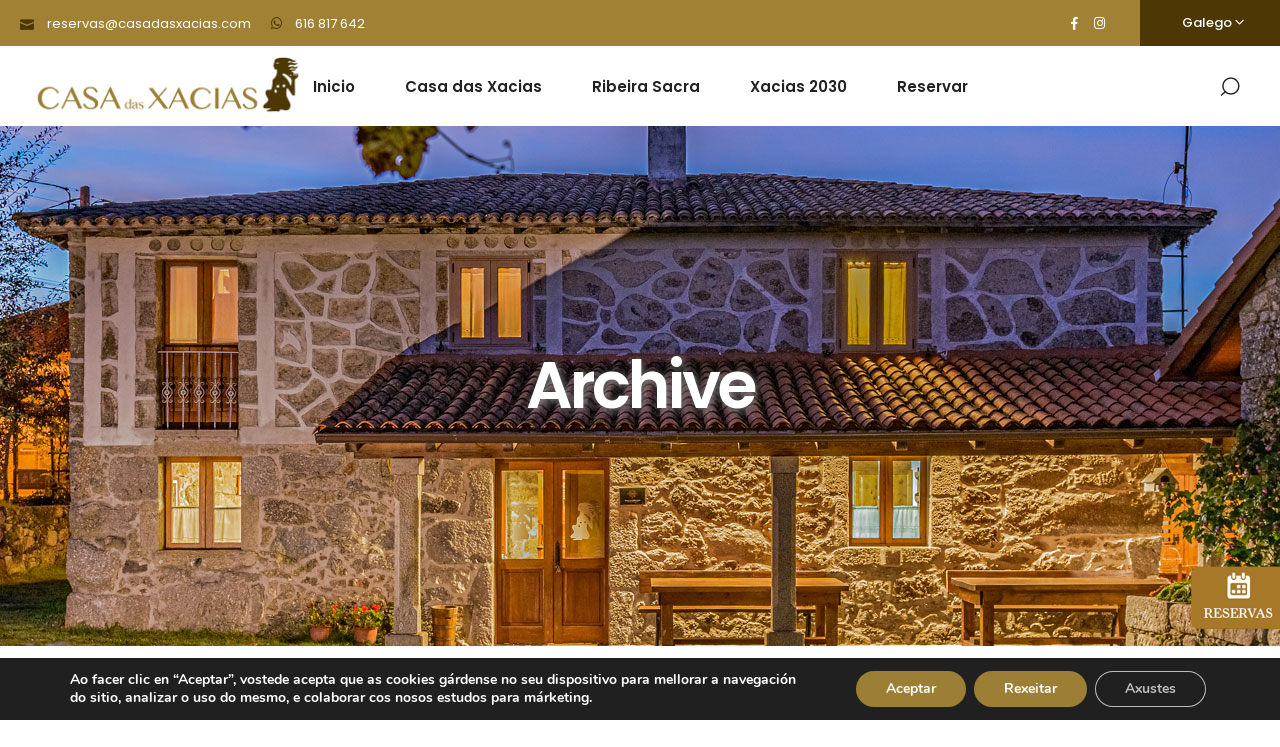

--- FILE ---
content_type: text/html; charset=UTF-8
request_url: https://www.casadasxacias.com/gl/categoria-testemu%C3%B1o/casa-das-xacias-gl/
body_size: 18845
content:
<!DOCTYPE html><html lang="gl-ES"><head><meta property="og:url" content="https://www.casadasxacias.com/gl/categoria-testemu%C3%B1o/casa-das-xacias-gl/"/><meta property="og:type" content="article"/><meta property="og:title" content="Casa Das Xacias"/><meta property="og:description" content="Queremos transmitirte la esencia de la Ribeira Sacra."/><meta property="og:image" content="https://www.casadasxacias.com/wp-content/uploads/2018/09/logo_test1.png"/><meta charset="UTF-8"/><link rel="preconnect" href="https://fonts.gstatic.com/" crossorigin /><link rel="profile" href="http://gmpg.org/xfn/11"/><meta name="viewport" content="width=device-width,initial-scale=1,user-scalable=yes"><meta name='robots' content='index, follow, max-image-preview:large, max-snippet:-1, max-video-preview:-1' /><style>img:is([sizes="auto" i], [sizes^="auto," i]) { contain-intrinsic-size: 3000px 1500px }</style><title>Casa Das Xacias archivos - Casa Das Xacias</title><link rel="canonical" href="https://www.casadasxacias.com/gl/categoria-testemuño/casa-das-xacias-gl/" /><meta property="og:locale" content="gl_ES" /><meta property="og:type" content="article" /><meta property="og:title" content="Casa Das Xacias archivos - Casa Das Xacias" /><meta property="og:url" content="https://www.casadasxacias.com/gl/categoria-testemuño/casa-das-xacias-gl/" /><meta property="og:site_name" content="Casa Das Xacias" /><meta name="twitter:card" content="summary_large_image" /> <script type="application/ld+json" class="yoast-schema-graph">{"@context":"https://schema.org","@graph":[{"@type":"CollectionPage","@id":"https://www.casadasxacias.com/gl/categoria-testemuño/casa-das-xacias-gl/","url":"https://www.casadasxacias.com/gl/categoria-testemuño/casa-das-xacias-gl/","name":"Casa Das Xacias archivos - Casa Das Xacias","isPartOf":{"@id":"https://www.casadasxacias.com/gl/#website"},"breadcrumb":{"@id":"https://www.casadasxacias.com/gl/categoria-testemuño/casa-das-xacias-gl/#breadcrumb"},"inLanguage":"gl-ES"},{"@type":"BreadcrumbList","@id":"https://www.casadasxacias.com/gl/categoria-testemuño/casa-das-xacias-gl/#breadcrumb","itemListElement":[{"@type":"ListItem","position":1,"name":"Portada","item":"https://www.casadasxacias.com/gl/"},{"@type":"ListItem","position":2,"name":"Casa Das Xacias"}]},{"@type":"WebSite","@id":"https://www.casadasxacias.com/gl/#website","url":"https://www.casadasxacias.com/gl/","name":"Casa Das Xacias","description":"Queremos transmitirte la esencia de la Ribeira Sacra.","publisher":{"@id":"https://www.casadasxacias.com/gl/#organization"},"potentialAction":[{"@type":"SearchAction","target":{"@type":"EntryPoint","urlTemplate":"https://www.casadasxacias.com/gl/?s={search_term_string}"},"query-input":{"@type":"PropertyValueSpecification","valueRequired":true,"valueName":"search_term_string"}}],"inLanguage":"gl-ES"},{"@type":"Organization","@id":"https://www.casadasxacias.com/gl/#organization","name":"Casa Das Xacias","url":"https://www.casadasxacias.com/gl/","logo":{"@type":"ImageObject","inLanguage":"gl-ES","@id":"https://www.casadasxacias.com/gl/#/schema/logo/image/","url":"https://www.casadasxacias.com/wp-content/uploads/2018/09/logo_test1.png","contentUrl":"https://www.casadasxacias.com/wp-content/uploads/2018/09/logo_test1.png","width":600,"height":162,"caption":"Casa Das Xacias"},"image":{"@id":"https://www.casadasxacias.com/gl/#/schema/logo/image/"}}]}</script> <link rel='dns-prefetch' href='//fonts.googleapis.com' /><link rel='dns-prefetch' href='//fonts.gstatic.com' /><link rel='dns-prefetch' href='//www.googletagmanager.com' /><link rel="alternate" type="application/rss+xml" title="Casa Das Xacias &raquo; Feed" href="https://www.casadasxacias.com/gl/feed/" /><link rel="alternate" type="application/rss+xml" title="Casa Das Xacias &raquo; Feed de comentarios" href="https://www.casadasxacias.com/gl/comments/feed/" /><link rel="alternate" type="application/rss+xml" title="Casa Das Xacias &raquo; Casa Das Xacias Testimonial Category Feed" href="https://www.casadasxacias.com/gl/categoria-testemuño/casa-das-xacias-gl/feed/" /> <script>WebFontConfig={google:{families:["Poppins:300,400,500,600,700,800:latin-ext","Catamaran:300,400,500,600,700,800:latin-ext","Satisfy:300,400,500,600,700,800:latin-ext"]}};if ( typeof WebFont === "object" && typeof WebFont.load === "function" ) { WebFont.load( WebFontConfig ); }</script><script data-optimized="1" src="https://www.casadasxacias.com/wp-content/plugins/litespeed-cache/assets/js/webfontloader.min.js"></script> <link rel='stylesheet' id='wp-block-library-css' href='https://www.casadasxacias.com/wp-includes/css/dist/block-library/style.min.css' type='text/css' media='all' /><style id='classic-theme-styles-inline-css' type='text/css'>/*! This file is auto-generated */
.wp-block-button__link{color:#fff;background-color:#32373c;border-radius:9999px;box-shadow:none;text-decoration:none;padding:calc(.667em + 2px) calc(1.333em + 2px);font-size:1.125em}.wp-block-file__button{background:#32373c;color:#fff;text-decoration:none}</style><style id='global-styles-inline-css' type='text/css'>:root{--wp--preset--aspect-ratio--square: 1;--wp--preset--aspect-ratio--4-3: 4/3;--wp--preset--aspect-ratio--3-4: 3/4;--wp--preset--aspect-ratio--3-2: 3/2;--wp--preset--aspect-ratio--2-3: 2/3;--wp--preset--aspect-ratio--16-9: 16/9;--wp--preset--aspect-ratio--9-16: 9/16;--wp--preset--color--black: #000000;--wp--preset--color--cyan-bluish-gray: #abb8c3;--wp--preset--color--white: #ffffff;--wp--preset--color--pale-pink: #f78da7;--wp--preset--color--vivid-red: #cf2e2e;--wp--preset--color--luminous-vivid-orange: #ff6900;--wp--preset--color--luminous-vivid-amber: #fcb900;--wp--preset--color--light-green-cyan: #7bdcb5;--wp--preset--color--vivid-green-cyan: #00d084;--wp--preset--color--pale-cyan-blue: #8ed1fc;--wp--preset--color--vivid-cyan-blue: #0693e3;--wp--preset--color--vivid-purple: #9b51e0;--wp--preset--gradient--vivid-cyan-blue-to-vivid-purple: linear-gradient(135deg,rgba(6,147,227,1) 0%,rgb(155,81,224) 100%);--wp--preset--gradient--light-green-cyan-to-vivid-green-cyan: linear-gradient(135deg,rgb(122,220,180) 0%,rgb(0,208,130) 100%);--wp--preset--gradient--luminous-vivid-amber-to-luminous-vivid-orange: linear-gradient(135deg,rgba(252,185,0,1) 0%,rgba(255,105,0,1) 100%);--wp--preset--gradient--luminous-vivid-orange-to-vivid-red: linear-gradient(135deg,rgba(255,105,0,1) 0%,rgb(207,46,46) 100%);--wp--preset--gradient--very-light-gray-to-cyan-bluish-gray: linear-gradient(135deg,rgb(238,238,238) 0%,rgb(169,184,195) 100%);--wp--preset--gradient--cool-to-warm-spectrum: linear-gradient(135deg,rgb(74,234,220) 0%,rgb(151,120,209) 20%,rgb(207,42,186) 40%,rgb(238,44,130) 60%,rgb(251,105,98) 80%,rgb(254,248,76) 100%);--wp--preset--gradient--blush-light-purple: linear-gradient(135deg,rgb(255,206,236) 0%,rgb(152,150,240) 100%);--wp--preset--gradient--blush-bordeaux: linear-gradient(135deg,rgb(254,205,165) 0%,rgb(254,45,45) 50%,rgb(107,0,62) 100%);--wp--preset--gradient--luminous-dusk: linear-gradient(135deg,rgb(255,203,112) 0%,rgb(199,81,192) 50%,rgb(65,88,208) 100%);--wp--preset--gradient--pale-ocean: linear-gradient(135deg,rgb(255,245,203) 0%,rgb(182,227,212) 50%,rgb(51,167,181) 100%);--wp--preset--gradient--electric-grass: linear-gradient(135deg,rgb(202,248,128) 0%,rgb(113,206,126) 100%);--wp--preset--gradient--midnight: linear-gradient(135deg,rgb(2,3,129) 0%,rgb(40,116,252) 100%);--wp--preset--font-size--small: 13px;--wp--preset--font-size--medium: 20px;--wp--preset--font-size--large: 36px;--wp--preset--font-size--x-large: 42px;--wp--preset--spacing--20: 0.44rem;--wp--preset--spacing--30: 0.67rem;--wp--preset--spacing--40: 1rem;--wp--preset--spacing--50: 1.5rem;--wp--preset--spacing--60: 2.25rem;--wp--preset--spacing--70: 3.38rem;--wp--preset--spacing--80: 5.06rem;--wp--preset--shadow--natural: 6px 6px 9px rgba(0, 0, 0, 0.2);--wp--preset--shadow--deep: 12px 12px 50px rgba(0, 0, 0, 0.4);--wp--preset--shadow--sharp: 6px 6px 0px rgba(0, 0, 0, 0.2);--wp--preset--shadow--outlined: 6px 6px 0px -3px rgba(255, 255, 255, 1), 6px 6px rgba(0, 0, 0, 1);--wp--preset--shadow--crisp: 6px 6px 0px rgba(0, 0, 0, 1);}:where(.is-layout-flex){gap: 0.5em;}:where(.is-layout-grid){gap: 0.5em;}body .is-layout-flex{display: flex;}.is-layout-flex{flex-wrap: wrap;align-items: center;}.is-layout-flex > :is(*, div){margin: 0;}body .is-layout-grid{display: grid;}.is-layout-grid > :is(*, div){margin: 0;}:where(.wp-block-columns.is-layout-flex){gap: 2em;}:where(.wp-block-columns.is-layout-grid){gap: 2em;}:where(.wp-block-post-template.is-layout-flex){gap: 1.25em;}:where(.wp-block-post-template.is-layout-grid){gap: 1.25em;}.has-black-color{color: var(--wp--preset--color--black) !important;}.has-cyan-bluish-gray-color{color: var(--wp--preset--color--cyan-bluish-gray) !important;}.has-white-color{color: var(--wp--preset--color--white) !important;}.has-pale-pink-color{color: var(--wp--preset--color--pale-pink) !important;}.has-vivid-red-color{color: var(--wp--preset--color--vivid-red) !important;}.has-luminous-vivid-orange-color{color: var(--wp--preset--color--luminous-vivid-orange) !important;}.has-luminous-vivid-amber-color{color: var(--wp--preset--color--luminous-vivid-amber) !important;}.has-light-green-cyan-color{color: var(--wp--preset--color--light-green-cyan) !important;}.has-vivid-green-cyan-color{color: var(--wp--preset--color--vivid-green-cyan) !important;}.has-pale-cyan-blue-color{color: var(--wp--preset--color--pale-cyan-blue) !important;}.has-vivid-cyan-blue-color{color: var(--wp--preset--color--vivid-cyan-blue) !important;}.has-vivid-purple-color{color: var(--wp--preset--color--vivid-purple) !important;}.has-black-background-color{background-color: var(--wp--preset--color--black) !important;}.has-cyan-bluish-gray-background-color{background-color: var(--wp--preset--color--cyan-bluish-gray) !important;}.has-white-background-color{background-color: var(--wp--preset--color--white) !important;}.has-pale-pink-background-color{background-color: var(--wp--preset--color--pale-pink) !important;}.has-vivid-red-background-color{background-color: var(--wp--preset--color--vivid-red) !important;}.has-luminous-vivid-orange-background-color{background-color: var(--wp--preset--color--luminous-vivid-orange) !important;}.has-luminous-vivid-amber-background-color{background-color: var(--wp--preset--color--luminous-vivid-amber) !important;}.has-light-green-cyan-background-color{background-color: var(--wp--preset--color--light-green-cyan) !important;}.has-vivid-green-cyan-background-color{background-color: var(--wp--preset--color--vivid-green-cyan) !important;}.has-pale-cyan-blue-background-color{background-color: var(--wp--preset--color--pale-cyan-blue) !important;}.has-vivid-cyan-blue-background-color{background-color: var(--wp--preset--color--vivid-cyan-blue) !important;}.has-vivid-purple-background-color{background-color: var(--wp--preset--color--vivid-purple) !important;}.has-black-border-color{border-color: var(--wp--preset--color--black) !important;}.has-cyan-bluish-gray-border-color{border-color: var(--wp--preset--color--cyan-bluish-gray) !important;}.has-white-border-color{border-color: var(--wp--preset--color--white) !important;}.has-pale-pink-border-color{border-color: var(--wp--preset--color--pale-pink) !important;}.has-vivid-red-border-color{border-color: var(--wp--preset--color--vivid-red) !important;}.has-luminous-vivid-orange-border-color{border-color: var(--wp--preset--color--luminous-vivid-orange) !important;}.has-luminous-vivid-amber-border-color{border-color: var(--wp--preset--color--luminous-vivid-amber) !important;}.has-light-green-cyan-border-color{border-color: var(--wp--preset--color--light-green-cyan) !important;}.has-vivid-green-cyan-border-color{border-color: var(--wp--preset--color--vivid-green-cyan) !important;}.has-pale-cyan-blue-border-color{border-color: var(--wp--preset--color--pale-cyan-blue) !important;}.has-vivid-cyan-blue-border-color{border-color: var(--wp--preset--color--vivid-cyan-blue) !important;}.has-vivid-purple-border-color{border-color: var(--wp--preset--color--vivid-purple) !important;}.has-vivid-cyan-blue-to-vivid-purple-gradient-background{background: var(--wp--preset--gradient--vivid-cyan-blue-to-vivid-purple) !important;}.has-light-green-cyan-to-vivid-green-cyan-gradient-background{background: var(--wp--preset--gradient--light-green-cyan-to-vivid-green-cyan) !important;}.has-luminous-vivid-amber-to-luminous-vivid-orange-gradient-background{background: var(--wp--preset--gradient--luminous-vivid-amber-to-luminous-vivid-orange) !important;}.has-luminous-vivid-orange-to-vivid-red-gradient-background{background: var(--wp--preset--gradient--luminous-vivid-orange-to-vivid-red) !important;}.has-very-light-gray-to-cyan-bluish-gray-gradient-background{background: var(--wp--preset--gradient--very-light-gray-to-cyan-bluish-gray) !important;}.has-cool-to-warm-spectrum-gradient-background{background: var(--wp--preset--gradient--cool-to-warm-spectrum) !important;}.has-blush-light-purple-gradient-background{background: var(--wp--preset--gradient--blush-light-purple) !important;}.has-blush-bordeaux-gradient-background{background: var(--wp--preset--gradient--blush-bordeaux) !important;}.has-luminous-dusk-gradient-background{background: var(--wp--preset--gradient--luminous-dusk) !important;}.has-pale-ocean-gradient-background{background: var(--wp--preset--gradient--pale-ocean) !important;}.has-electric-grass-gradient-background{background: var(--wp--preset--gradient--electric-grass) !important;}.has-midnight-gradient-background{background: var(--wp--preset--gradient--midnight) !important;}.has-small-font-size{font-size: var(--wp--preset--font-size--small) !important;}.has-medium-font-size{font-size: var(--wp--preset--font-size--medium) !important;}.has-large-font-size{font-size: var(--wp--preset--font-size--large) !important;}.has-x-large-font-size{font-size: var(--wp--preset--font-size--x-large) !important;}
:where(.wp-block-post-template.is-layout-flex){gap: 1.25em;}:where(.wp-block-post-template.is-layout-grid){gap: 1.25em;}
:where(.wp-block-columns.is-layout-flex){gap: 2em;}:where(.wp-block-columns.is-layout-grid){gap: 2em;}
:root :where(.wp-block-pullquote){font-size: 1.5em;line-height: 1.6;}</style><link rel='stylesheet' id='setsail-select-default-style-css' href='https://www.casadasxacias.com/wp-content/themes/setsail/style.css' type='text/css' media='all' /><link rel='stylesheet' id='setsail-select-child-style-css' href='https://www.casadasxacias.com/wp-content/themes/setsail-child/style.css' type='text/css' media='all' /><link rel='stylesheet' id='setsail-select-modules-css' href='https://www.casadasxacias.com/wp-content/themes/setsail/assets/css/modules.min.css' type='text/css' media='all' /><link rel='stylesheet' id='qodef-dripicons-css' href='https://www.casadasxacias.com/wp-content/themes/setsail/framework/lib/icons-pack/dripicons/dripicons.css' type='text/css' media='all' /><link rel='stylesheet' id='qodef-font_elegant-css' href='https://www.casadasxacias.com/wp-content/themes/setsail/framework/lib/icons-pack/elegant-icons/style.min.css' type='text/css' media='all' /><link rel='stylesheet' id='qodef-font_awesome-css' href='https://www.casadasxacias.com/wp-content/themes/setsail/framework/lib/icons-pack/font-awesome/css/fontawesome-all.min.css' type='text/css' media='all' /><link rel='stylesheet' id='qodef-ion_icons-css' href='https://www.casadasxacias.com/wp-content/themes/setsail/framework/lib/icons-pack/ion-icons/css/ionicons.min.css' type='text/css' media='all' /><link rel='stylesheet' id='qodef-linea_icons-css' href='https://www.casadasxacias.com/wp-content/themes/setsail/framework/lib/icons-pack/linea-icons/style.css' type='text/css' media='all' /><link rel='stylesheet' id='qodef-linear_icons-css' href='https://www.casadasxacias.com/wp-content/themes/setsail/framework/lib/icons-pack/linear-icons/style.css' type='text/css' media='all' /><link rel='stylesheet' id='qodef-simple_line_icons-css' href='https://www.casadasxacias.com/wp-content/themes/setsail/framework/lib/icons-pack/simple-line-icons/simple-line-icons.css' type='text/css' media='all' /><link rel='stylesheet' id='mediaelement-css' href='https://www.casadasxacias.com/wp-includes/js/mediaelement/mediaelementplayer-legacy.min.css' type='text/css' media='all' /><link rel='stylesheet' id='wp-mediaelement-css' href='https://www.casadasxacias.com/wp-includes/js/mediaelement/wp-mediaelement.min.css' type='text/css' media='all' /><link rel='stylesheet' id='setsail-select-modules-responsive-css' href='https://www.casadasxacias.com/wp-content/themes/setsail/assets/css/modules-responsive.min.css' type='text/css' media='all' /><link rel='stylesheet' id='setsail-core-dashboard-style-css' href='https://www.casadasxacias.com/wp-content/plugins/setsail-core/core-dashboard/assets/css/core-dashboard.min.css' type='text/css' media='all' /><link rel='stylesheet' id='moove_gdpr_frontend-css' href='https://www.casadasxacias.com/wp-content/plugins/gdpr-cookie-compliance/dist/styles/gdpr-main.css' type='text/css' media='all' /><style id='moove_gdpr_frontend-inline-css' type='text/css'>#moove_gdpr_cookie_modal,#moove_gdpr_cookie_info_bar,.gdpr_cookie_settings_shortcode_content{font-family:&#039;Nunito&#039;,sans-serif}#moove_gdpr_save_popup_settings_button{background-color:#373737;color:#fff}#moove_gdpr_save_popup_settings_button:hover{background-color:#000}#moove_gdpr_cookie_info_bar .moove-gdpr-info-bar-container .moove-gdpr-info-bar-content a.mgbutton,#moove_gdpr_cookie_info_bar .moove-gdpr-info-bar-container .moove-gdpr-info-bar-content button.mgbutton{background-color:#9c7e35}#moove_gdpr_cookie_modal .moove-gdpr-modal-content .moove-gdpr-modal-footer-content .moove-gdpr-button-holder a.mgbutton,#moove_gdpr_cookie_modal .moove-gdpr-modal-content .moove-gdpr-modal-footer-content .moove-gdpr-button-holder button.mgbutton,.gdpr_cookie_settings_shortcode_content .gdpr-shr-button.button-green{background-color:#9c7e35;border-color:#9c7e35}#moove_gdpr_cookie_modal .moove-gdpr-modal-content .moove-gdpr-modal-footer-content .moove-gdpr-button-holder a.mgbutton:hover,#moove_gdpr_cookie_modal .moove-gdpr-modal-content .moove-gdpr-modal-footer-content .moove-gdpr-button-holder button.mgbutton:hover,.gdpr_cookie_settings_shortcode_content .gdpr-shr-button.button-green:hover{background-color:#fff;color:#9c7e35}#moove_gdpr_cookie_modal .moove-gdpr-modal-content .moove-gdpr-modal-close i,#moove_gdpr_cookie_modal .moove-gdpr-modal-content .moove-gdpr-modal-close span.gdpr-icon{background-color:#9c7e35;border:1px solid #9c7e35}#moove_gdpr_cookie_info_bar span.moove-gdpr-infobar-allow-all.focus-g,#moove_gdpr_cookie_info_bar span.moove-gdpr-infobar-allow-all:focus,#moove_gdpr_cookie_info_bar button.moove-gdpr-infobar-allow-all.focus-g,#moove_gdpr_cookie_info_bar button.moove-gdpr-infobar-allow-all:focus,#moove_gdpr_cookie_info_bar span.moove-gdpr-infobar-reject-btn.focus-g,#moove_gdpr_cookie_info_bar span.moove-gdpr-infobar-reject-btn:focus,#moove_gdpr_cookie_info_bar button.moove-gdpr-infobar-reject-btn.focus-g,#moove_gdpr_cookie_info_bar button.moove-gdpr-infobar-reject-btn:focus,#moove_gdpr_cookie_info_bar span.change-settings-button.focus-g,#moove_gdpr_cookie_info_bar span.change-settings-button:focus,#moove_gdpr_cookie_info_bar button.change-settings-button.focus-g,#moove_gdpr_cookie_info_bar button.change-settings-button:focus{-webkit-box-shadow:0 0 1px 3px #9c7e35;-moz-box-shadow:0 0 1px 3px #9c7e35;box-shadow:0 0 1px 3px #9c7e35}#moove_gdpr_cookie_modal .moove-gdpr-modal-content .moove-gdpr-modal-close i:hover,#moove_gdpr_cookie_modal .moove-gdpr-modal-content .moove-gdpr-modal-close span.gdpr-icon:hover,#moove_gdpr_cookie_info_bar span[data-href]>u.change-settings-button{color:#9c7e35}#moove_gdpr_cookie_modal .moove-gdpr-modal-content .moove-gdpr-modal-left-content #moove-gdpr-menu li.menu-item-selected a span.gdpr-icon,#moove_gdpr_cookie_modal .moove-gdpr-modal-content .moove-gdpr-modal-left-content #moove-gdpr-menu li.menu-item-selected button span.gdpr-icon{color:inherit}#moove_gdpr_cookie_modal .moove-gdpr-modal-content .moove-gdpr-modal-left-content #moove-gdpr-menu li a span.gdpr-icon,#moove_gdpr_cookie_modal .moove-gdpr-modal-content .moove-gdpr-modal-left-content #moove-gdpr-menu li button span.gdpr-icon{color:inherit}#moove_gdpr_cookie_modal .gdpr-acc-link{line-height:0;font-size:0;color:transparent;position:absolute}#moove_gdpr_cookie_modal .moove-gdpr-modal-content .moove-gdpr-modal-close:hover i,#moove_gdpr_cookie_modal .moove-gdpr-modal-content .moove-gdpr-modal-left-content #moove-gdpr-menu li a,#moove_gdpr_cookie_modal .moove-gdpr-modal-content .moove-gdpr-modal-left-content #moove-gdpr-menu li button,#moove_gdpr_cookie_modal .moove-gdpr-modal-content .moove-gdpr-modal-left-content #moove-gdpr-menu li button i,#moove_gdpr_cookie_modal .moove-gdpr-modal-content .moove-gdpr-modal-left-content #moove-gdpr-menu li a i,#moove_gdpr_cookie_modal .moove-gdpr-modal-content .moove-gdpr-tab-main .moove-gdpr-tab-main-content a:hover,#moove_gdpr_cookie_info_bar.moove-gdpr-dark-scheme .moove-gdpr-info-bar-container .moove-gdpr-info-bar-content a.mgbutton:hover,#moove_gdpr_cookie_info_bar.moove-gdpr-dark-scheme .moove-gdpr-info-bar-container .moove-gdpr-info-bar-content button.mgbutton:hover,#moove_gdpr_cookie_info_bar.moove-gdpr-dark-scheme .moove-gdpr-info-bar-container .moove-gdpr-info-bar-content a:hover,#moove_gdpr_cookie_info_bar.moove-gdpr-dark-scheme .moove-gdpr-info-bar-container .moove-gdpr-info-bar-content button:hover,#moove_gdpr_cookie_info_bar.moove-gdpr-dark-scheme .moove-gdpr-info-bar-container .moove-gdpr-info-bar-content span.change-settings-button:hover,#moove_gdpr_cookie_info_bar.moove-gdpr-dark-scheme .moove-gdpr-info-bar-container .moove-gdpr-info-bar-content button.change-settings-button:hover,#moove_gdpr_cookie_info_bar.moove-gdpr-dark-scheme .moove-gdpr-info-bar-container .moove-gdpr-info-bar-content u.change-settings-button:hover,#moove_gdpr_cookie_info_bar span[data-href]>u.change-settings-button,#moove_gdpr_cookie_info_bar.moove-gdpr-dark-scheme .moove-gdpr-info-bar-container .moove-gdpr-info-bar-content a.mgbutton.focus-g,#moove_gdpr_cookie_info_bar.moove-gdpr-dark-scheme .moove-gdpr-info-bar-container .moove-gdpr-info-bar-content button.mgbutton.focus-g,#moove_gdpr_cookie_info_bar.moove-gdpr-dark-scheme .moove-gdpr-info-bar-container .moove-gdpr-info-bar-content a.focus-g,#moove_gdpr_cookie_info_bar.moove-gdpr-dark-scheme .moove-gdpr-info-bar-container .moove-gdpr-info-bar-content button.focus-g,#moove_gdpr_cookie_info_bar.moove-gdpr-dark-scheme .moove-gdpr-info-bar-container .moove-gdpr-info-bar-content a.mgbutton:focus,#moove_gdpr_cookie_info_bar.moove-gdpr-dark-scheme .moove-gdpr-info-bar-container .moove-gdpr-info-bar-content button.mgbutton:focus,#moove_gdpr_cookie_info_bar.moove-gdpr-dark-scheme .moove-gdpr-info-bar-container .moove-gdpr-info-bar-content a:focus,#moove_gdpr_cookie_info_bar.moove-gdpr-dark-scheme .moove-gdpr-info-bar-container .moove-gdpr-info-bar-content button:focus,#moove_gdpr_cookie_info_bar.moove-gdpr-dark-scheme .moove-gdpr-info-bar-container .moove-gdpr-info-bar-content span.change-settings-button.focus-g,span.change-settings-button:focus,button.change-settings-button.focus-g,button.change-settings-button:focus,#moove_gdpr_cookie_info_bar.moove-gdpr-dark-scheme .moove-gdpr-info-bar-container .moove-gdpr-info-bar-content u.change-settings-button.focus-g,#moove_gdpr_cookie_info_bar.moove-gdpr-dark-scheme .moove-gdpr-info-bar-container .moove-gdpr-info-bar-content u.change-settings-button:focus{color:#9c7e35}#moove_gdpr_cookie_modal .moove-gdpr-branding.focus-g span,#moove_gdpr_cookie_modal .moove-gdpr-modal-content .moove-gdpr-tab-main a.focus-g,#moove_gdpr_cookie_modal .moove-gdpr-modal-content .moove-gdpr-tab-main .gdpr-cd-details-toggle.focus-g{color:#9c7e35}#moove_gdpr_cookie_modal.gdpr_lightbox-hide{display:none}</style> <script type="text/javascript" id="wpml-cookie-js-extra">/*  */
var wpml_cookies = {"wp-wpml_current_language":{"value":"gl","expires":1,"path":"\/"}};
var wpml_cookies = {"wp-wpml_current_language":{"value":"gl","expires":1,"path":"\/"}};
/*  */</script> <script type="text/javascript" src="https://www.casadasxacias.com/wp-content/plugins/sitepress-multilingual-cms/res/js/cookies/language-cookie.js" id="wpml-cookie-js" defer="defer" data-wp-strategy="defer"></script> <script type="text/javascript" src="https://www.casadasxacias.com/wp-includes/js/jquery/jquery.min.js" id="jquery-core-js"></script> <script type="text/javascript" src="https://www.casadasxacias.com/wp-includes/js/jquery/jquery-migrate.min.js" id="jquery-migrate-js"></script> <script type="text/javascript" src="https://www.casadasxacias.com/wp-content/plugins/sitepress-multilingual-cms/templates/language-switchers/legacy-dropdown/script.min.js" id="wpml-legacy-dropdown-0-js"></script> <script></script><link rel="https://api.w.org/" href="https://www.casadasxacias.com/gl/wp-json/" /><link rel="EditURI" type="application/rsd+xml" title="RSD" href="https://www.casadasxacias.com/xmlrpc.php?rsd" /><meta name="generator" content="WordPress 6.8.3" /><meta name="generator" content="WPML ver:4.8.6 stt:1,63,2;" /><meta name="generator" content="Powered by WPBakery Page Builder - drag and drop page builder for WordPress."/><meta name="generator" content="Powered by Slider Revolution 6.7.37 - responsive, Mobile-Friendly Slider Plugin for WordPress with comfortable drag and drop interface." /><link rel="icon" href="https://www.casadasxacias.com/wp-content/uploads/2022/04/favicon.png" sizes="32x32" /><link rel="icon" href="https://www.casadasxacias.com/wp-content/uploads/2022/04/favicon.png" sizes="192x192" /><link rel="apple-touch-icon" href="https://www.casadasxacias.com/wp-content/uploads/2022/04/favicon.png" /><meta name="msapplication-TileImage" content="https://www.casadasxacias.com/wp-content/uploads/2022/04/favicon.png" /> <script>function setREVStartSize(e){
			//window.requestAnimationFrame(function() {
				window.RSIW = window.RSIW===undefined ? window.innerWidth : window.RSIW;
				window.RSIH = window.RSIH===undefined ? window.innerHeight : window.RSIH;
				try {
					var pw = document.getElementById(e.c).parentNode.offsetWidth,
						newh;
					pw = pw===0 || isNaN(pw) || (e.l=="fullwidth" || e.layout=="fullwidth") ? window.RSIW : pw;
					e.tabw = e.tabw===undefined ? 0 : parseInt(e.tabw);
					e.thumbw = e.thumbw===undefined ? 0 : parseInt(e.thumbw);
					e.tabh = e.tabh===undefined ? 0 : parseInt(e.tabh);
					e.thumbh = e.thumbh===undefined ? 0 : parseInt(e.thumbh);
					e.tabhide = e.tabhide===undefined ? 0 : parseInt(e.tabhide);
					e.thumbhide = e.thumbhide===undefined ? 0 : parseInt(e.thumbhide);
					e.mh = e.mh===undefined || e.mh=="" || e.mh==="auto" ? 0 : parseInt(e.mh,0);
					if(e.layout==="fullscreen" || e.l==="fullscreen")
						newh = Math.max(e.mh,window.RSIH);
					else{
						e.gw = Array.isArray(e.gw) ? e.gw : [e.gw];
						for (var i in e.rl) if (e.gw[i]===undefined || e.gw[i]===0) e.gw[i] = e.gw[i-1];
						e.gh = e.el===undefined || e.el==="" || (Array.isArray(e.el) && e.el.length==0)? e.gh : e.el;
						e.gh = Array.isArray(e.gh) ? e.gh : [e.gh];
						for (var i in e.rl) if (e.gh[i]===undefined || e.gh[i]===0) e.gh[i] = e.gh[i-1];
											
						var nl = new Array(e.rl.length),
							ix = 0,
							sl;
						e.tabw = e.tabhide>=pw ? 0 : e.tabw;
						e.thumbw = e.thumbhide>=pw ? 0 : e.thumbw;
						e.tabh = e.tabhide>=pw ? 0 : e.tabh;
						e.thumbh = e.thumbhide>=pw ? 0 : e.thumbh;
						for (var i in e.rl) nl[i] = e.rl[i]<window.RSIW ? 0 : e.rl[i];
						sl = nl[0];
						for (var i in nl) if (sl>nl[i] && nl[i]>0) { sl = nl[i]; ix=i;}
						var m = pw>(e.gw[ix]+e.tabw+e.thumbw) ? 1 : (pw-(e.tabw+e.thumbw)) / (e.gw[ix]);
						newh =  (e.gh[ix] * m) + (e.tabh + e.thumbh);
					}
					var el = document.getElementById(e.c);
					if (el!==null && el) el.style.height = newh+"px";
					el = document.getElementById(e.c+"_wrapper");
					if (el!==null && el) {
						el.style.height = newh+"px";
						el.style.display = "block";
					}
				} catch(e){
					console.log("Failure at Presize of Slider:" + e)
				}
			//});
		  };</script> <style type="text/css" id="wp-custom-css">/* color fondo toobar idioma y login */
.qodef-login-register-widget.qodef-user-logged-in .qodef-logged-in-user .qodef-logged-in-user-inner {
  background-color: #4d3805;
}

.qodef-top-bar .widget_icl_lang_sel_widget .wpml-ls-legacy-dropdown .wpml-ls-item-toggle, .qodef-top-bar .widget_icl_lang_sel_widget .wpml-ls-legacy-dropdown-click .wpml-ls-item-toggle {
  background-color: #4d3805;
}

/* color botón buscar tours home */
.qodef-btn.qodef-btn-solid {
  background-color: #4d3805;
}

/* color texto links footer */
.qodef-page-footer .widget.widget_nav_menu ul li a {
  color: #fff;
}

/* sombra titulos cabeceras */

.qodef-title-holder .qodef-title-wrapper .qodef-page-title {
  text-shadow: 2px 2px 8px #797979;
}
.qodef-title-holder .qodef-title-wrapper .qodef-page-subtitle {
  text-shadow: 2px 2px 8px #797979;
}

/* arreglos footer */

.qodef-footer-bottom-holder {
  padding-left: 18%;
  padding-right: 18%;
}

.qodef-page-footer .qodef-footer-top-holder .qodef-footer-top-inner.qodef-full-width {
  padding: 106px 110px 8px;
}

.qodef-page-footer .qodef-footer-bottom-holder {
  margin-top: -20px;
}

.qodef-main-menu > ul > li > a {
  padding: 0 25px;
}

/* arreglos menu idioma movil */
  @media only screen and (max-width: 480px) {
.qodef-container-inner, .qodef-grid, .qodef-row-grid-section {
  width: 95%;
}
}
.widget_icl_lang_sel_widget .wpml-ls-legacy-list-horizontal ul li {
  margin: 0 8px 5px 0;
}
.widget_icl_lang_sel_widget .wpml-ls-legacy-dropdown:hover .wpml-ls-sub-menu {
  height: 112px;
}

/* reservar */
.reservar-button-movil {position: fixed; z-index: 11; top: 83%; right: 0; transform: translate(0,-50%); max-width: 100px; float: right; clear: both;}

/* fin reservar */

/* fin reservar */

/* color texto encabezados páginas */
.qodef-page-title {
  color: #fff;
}
.qodef-page-subtitle {
  color: #fff;
}
/* color fondo top menu */
.qodef-top-bar {
  background-color: #a18234;
}</style><noscript><style>.wpb_animate_when_almost_visible { opacity: 1; }</style></noscript></head><body class="archive tax-testimonials-category term-casa-das-xacias-gl term-90 wp-theme-setsail wp-child-theme-setsail-child setsail-core-1.4 setsail child-child-ver-1.0.1 setsail-ver-1.8 qodef-grid-1300 qodef-empty-google-api qodef-wide-dropdown-menu-content-in-grid qodef-sticky-header-on-scroll-down-up qodef-dropdown-animate-height qodef-header-standard qodef-menu-area-shadow-disable qodef-menu-area-in-grid-shadow-disable qodef-menu-area-border-disable qodef-menu-area-in-grid-border-disable qodef-logo-area-border-disable qodef-logo-area-in-grid-border-disable qodef-header-vertical-shadow-disable qodef-header-vertical-border-disable qodef-default-mobile-header qodef-sticky-up-mobile-header qodef-header-top-enabled qodef-fullscreen-search qodef-search-fade wpb-js-composer js-comp-ver-8.7.2 vc_responsive" itemscope itemtype="http://schema.org/WebPage"><div class="qodef-wrapper"><div class="qodef-wrapper-inner"><div class="qodef-top-bar"><div class="qodef-vertical-align-containers"><div class="qodef-position-left"><div class="qodef-position-left-inner">
<a class="qodef-icon-widget-holder"                     href="mailto:reservas@casadasxacias.com"
target="_self" style="margin: 0 20px 0 0">
<span class="qodef-icon-element icon_mail" style="color: #4d3805;font-size: 14px"></span>				<span class="qodef-icon-text " style="color: #ffffff">reservas@casadasxacias.com</span>            </a>
<a class="qodef-icon-widget-holder"                     href="tel:616%20817%20642"
target="_self" style="margin: 0 20px 0 0">
<span class="qodef-icon-element fab fa-whatsapp" style="color: #4d3805;font-size: #4d3805px"></span>				<span class="qodef-icon-text " style="color: #ffffff">616 817 642</span>            </a></div></div><div class="qodef-position-right"><div class="qodef-position-right-inner">
<a class="qodef-social-icon-widget-holder qodef-icon-has-hover" data-hover-color="#4d3805" style="color: #ffffff;;font-size: 13px;margin: 0 16px 0 0;"               href="https://www.facebook.com/casadasxacias/" target="_blank">
<span class="qodef-social-icon-widget fab fa-facebook-f      "></span>            </a>
<a class="qodef-social-icon-widget-holder qodef-icon-has-hover" data-hover-color="#4d3805" style="color: #ffffff;;font-size: 13px;margin: 0 35px 0 0;"               href="https://www.instagram.com/casadasXacias/" target="_blank">
<span class="qodef-social-icon-widget fab fa-instagram      "></span>            </a><div id="icl_lang_sel_widget-3" class="widget widget_icl_lang_sel_widget qodef-top-bar-widget"><div
class="wpml-ls-sidebars-qodef-top-bar-right wpml-ls wpml-ls-legacy-dropdown js-wpml-ls-legacy-dropdown"><ul role="menu"><li role="none" tabindex="0" class="wpml-ls-slot-qodef-top-bar-right wpml-ls-item wpml-ls-item-gl wpml-ls-current-language wpml-ls-item-legacy-dropdown">
<a href="#" class="js-wpml-ls-item-toggle wpml-ls-item-toggle" role="menuitem" title="Switch to Galego">
<span class="wpml-ls-native" role="menuitem">Galego</span></a><ul class="wpml-ls-sub-menu" role="menu"><li class="wpml-ls-slot-qodef-top-bar-right wpml-ls-item wpml-ls-item-es wpml-ls-first-item" role="none">
<a href="https://www.casadasxacias.com/categoria-testimonio/casa-das-xacias/" class="wpml-ls-link" role="menuitem" aria-label="Switch to Español" title="Switch to Español">
<span class="wpml-ls-native" lang="es">Español</span></a></li><li class="wpml-ls-slot-qodef-top-bar-right wpml-ls-item wpml-ls-item-en wpml-ls-last-item" role="none">
<a href="https://www.casadasxacias.com/en/testimonials-category/casa-das-xacias-en/" class="wpml-ls-link" role="menuitem" aria-label="Switch to English" title="Switch to English">
<span class="wpml-ls-native" lang="en">English</span></a></li></ul></li></ul></div></div></div></div></div></div><div class="qodef-fullscreen-search-holder">
<a class="qodef-search-close qodef-search-close-svg-path" href="javascript:void(0)">
<svg version="1.1" xmlns="http://www.w3.org/2000/svg" xmlns:xlink="http://www.w3.org/1999/xlink" x="0px" y="0px" width="18px" height="18px"
viewBox="0 0 20 20" enable-background="new 0 0 20 20" xml:space="preserve">
<line fill="none" x1="5.4" y1="15.6" x2="5.4" y2="15.6"/>
<line fill="none" stroke="#fff" stroke-width="1.5" stroke-miterlimit="10" x1="0.5" y1="0.6" x2="19.4" y2="19.4"/>
<line fill="none" stroke="#fff" stroke-width="1.5" stroke-miterlimit="10" x1="19.4" y1="0.6" x2="0.6" y2="19.4"/>
</svg>	</a><div class="qodef-fullscreen-search-table"><div class="qodef-fullscreen-search-cell"><div class="qodef-fullscreen-search-inner"><form action="https://www.casadasxacias.com/gl/" class="qodef-fullscreen-search-form" method="get"><div class="qodef-form-holder"><div class="qodef-form-holder-inner"><div class="qodef-field-holder qodef-flp-search-field-holder" data-post-type="tour-item">
<input type="text" class="qodef-search-field" placeholder="Buscar..." name="s" autocomplete="off"/>
<button type="submit" class="qodef-search-submit">Atopar Agora</button></div><div class="qodef-flp-search-results"></div>
<input type="hidden" id="qodef_fullscreen_search_post_types_nonce" name="qodef_fullscreen_search_post_types_nonce" value="4c589ef76b" /><input type="hidden" name="_wp_http_referer" value="/gl/categoria-testemu%C3%B1o/casa-das-xacias-gl/" /></div></div></form></div></div></div></div><header class="qodef-page-header"><div class="qodef-menu-area qodef-menu-center"><div class="qodef-vertical-align-containers"><div class="qodef-position-left"><div class="qodef-position-left-inner"><div class="qodef-logo-wrapper">
<a itemprop="url" href="https://www.casadasxacias.com/gl/" style="height: 81px;">
<img itemprop="image" class="qodef-normal-logo" src="https://www.casadasxacias.com/wp-content/uploads/2018/09/logo_test1.png" width="600" height="162"  alt="logo"/>
<img itemprop="image" class="qodef-dark-logo" src="https://www.casadasxacias.com/wp-content/uploads/2018/09/logo_blanco.png" width="600" height="162"  alt="dark logo"/>			<img itemprop="image" class="qodef-light-logo" src="https://www.casadasxacias.com/wp-content/uploads/2018/09/logo_blanco.png" width="600" height="162"  alt="light logo"/>		</a></div></div></div><div class="qodef-position-center"><div class="qodef-position-center-inner"><nav class="qodef-main-menu qodef-drop-down qodef-default-nav"><ul id="menu-menu-principal-gl" class="clearfix"><li id="nav-menu-item-6531" class="menu-item menu-item-type-post_type menu-item-object-page menu-item-home  narrow"><a href="https://www.casadasxacias.com/gl/" class=""><span class="item_outer"><span class="item_text">Inicio</span></span></a></li><li id="nav-menu-item-6532" class="menu-item menu-item-type-custom menu-item-object-custom menu-item-has-children  has_sub narrow"><a href="#" class=""><span class="item_outer"><span class="item_text">Casa das Xacias</span><i class="qodef-menu-arrow arrow_carrot-right"></i></span></a><div class="second"><div class="inner"><ul><li id="nav-menu-item-6536" class="menu-item menu-item-type-post_type menu-item-object-page "><a href="https://www.casadasxacias.com/gl/descansa/" class=""><span class="item_outer"><span class="item_text">Descansa</span></span></a></li><li id="nav-menu-item-6535" class="menu-item menu-item-type-post_type menu-item-object-page "><a href="https://www.casadasxacias.com/gl/comparte/" class=""><span class="item_outer"><span class="item_text">Comparte</span></span></a></li><li id="nav-menu-item-6534" class="menu-item menu-item-type-post_type menu-item-object-page "><a href="https://www.casadasxacias.com/gl/disfruta/" class=""><span class="item_outer"><span class="item_text">Disfruta</span></span></a></li><li id="nav-menu-item-6533" class="menu-item menu-item-type-post_type menu-item-object-page "><a href="https://www.casadasxacias.com/gl/descobre/" class=""><span class="item_outer"><span class="item_text">A Nosa Historia</span></span></a></li></ul></div></div></li><li id="nav-menu-item-6538" class="menu-item menu-item-type-custom menu-item-object-custom menu-item-has-children  has_sub narrow"><a href="#" class=""><span class="item_outer"><span class="item_text">Ribeira Sacra</span><i class="qodef-menu-arrow arrow_carrot-right"></i></span></a><div class="second"><div class="inner"><ul><li id="nav-menu-item-6559" class="menu-item menu-item-type-post_type menu-item-object-page "><a href="https://www.casadasxacias.com/gl/ruta-do-vino/" class=""><span class="item_outer"><span class="item_text">Ruta do viño</span></span></a></li><li id="nav-menu-item-6558" class="menu-item menu-item-type-post_type menu-item-object-page "><a href="https://www.casadasxacias.com/gl/reserva-biosfera/" class=""><span class="item_outer"><span class="item_text">Reserva da Biosfera</span></span></a></li><li id="nav-menu-item-6557" class="menu-item menu-item-type-post_type menu-item-object-page "><a href="https://www.casadasxacias.com/gl/ribeiras-mino/" class=""><span class="item_outer"><span class="item_text">Ribeiras do Miño</span></span></a></li><li id="nav-menu-item-6556" class="menu-item menu-item-type-post_type menu-item-object-page "><a href="https://www.casadasxacias.com/gl/canon-sil/" class=""><span class="item_outer"><span class="item_text">O Cañón do Sil</span></span></a></li></ul></div></div></li><li id="nav-menu-item-6539" class="menu-item menu-item-type-custom menu-item-object-custom menu-item-has-children  has_sub narrow"><a href="#" class=""><span class="item_outer"><span class="item_text">Xacias 2030</span><i class="qodef-menu-arrow arrow_carrot-right"></i></span></a><div class="second"><div class="inner"><ul><li id="nav-menu-item-6574" class="menu-item menu-item-type-post_type menu-item-object-page "><a href="https://www.casadasxacias.com/gl/sustentabilidade/" class=""><span class="item_outer"><span class="item_text">Sustentabilidade</span></span></a></li><li id="nav-menu-item-6575" class="menu-item menu-item-type-post_type menu-item-object-page "><a href="https://www.casadasxacias.com/gl/calidade/" class=""><span class="item_outer"><span class="item_text">Calidade</span></span></a></li><li id="nav-menu-item-6579" class="menu-item menu-item-type-post_type menu-item-object-page "><a href="https://www.casadasxacias.com/gl/medidas-covid/" class=""><span class="item_outer"><span class="item_text">Medidas COVID</span></span></a></li><li id="nav-menu-item-6583" class="menu-item menu-item-type-post_type menu-item-object-page "><a href="https://www.casadasxacias.com/gl/axudas-covid/" class=""><span class="item_outer"><span class="item_text">Axudas COVID</span></span></a></li></ul></div></div></li><li id="nav-menu-item-6591" class="menu-item menu-item-type-post_type menu-item-object-page  narrow"><a href="https://www.casadasxacias.com/gl/reservar/" class=""><span class="item_outer"><span class="item_text">Reservar</span></span></a></li></ul></nav></div></div><div class="qodef-position-right"><div class="qodef-position-right-inner">
<a  style="margin: 0 20px 0 0;" class="qodef-search-opener qodef-icon-has-hover qodef-search-opener-svg-path"                    href="javascript:void(0)">
<span class="qodef-search-opener-wrapper">
<svg version="1.1" xmlns="http://www.w3.org/2000/svg" width="20px" height="19px" xmlns:xlink="http://www.w3.org/1999/xlink" x="0px" y="0px"
viewBox="0 0 20 20" enable-background="new 0 0 20 20" xml:space="preserve">
<circle fill="none" stroke-width="1.5" stroke-miterlimit="10" cx="10.9" cy="9.5" r="8.4"/>
<line fill="none" x1="5.4" y1="15.6" x2="5.4" y2="15.6"/>
<line stroke-width="1.5" stroke-miterlimit="10" x1="5.3" y1="15.2" x2="0.6" y2="19.4"/>
</svg>				            </span>
</a></div></div></div></div><div class="qodef-sticky-header"><div class="qodef-sticky-holder qodef-menu-center"><div class="qodef-vertical-align-containers"><div class="qodef-position-left"><div class="qodef-position-left-inner"><div class="qodef-logo-wrapper">
<a itemprop="url" href="https://www.casadasxacias.com/gl/" style="height: 81px;">
<img itemprop="image" class="qodef-normal-logo" src="https://www.casadasxacias.com/wp-content/uploads/2018/09/logo_blanco.png" width="600" height="162"  alt="logo"/>
<img itemprop="image" class="qodef-dark-logo" src="https://www.casadasxacias.com/wp-content/uploads/2018/09/logo_blanco.png" width="600" height="162"  alt="dark logo"/>			<img itemprop="image" class="qodef-light-logo" src="https://www.casadasxacias.com/wp-content/uploads/2018/09/logo_blanco.png" width="600" height="162"  alt="light logo"/>		</a></div></div></div><div class="qodef-position-center"><div class="qodef-position-center-inner"><nav class="qodef-main-menu qodef-drop-down qodef-sticky-nav"><ul id="menu-menu-principal-gl-1" class="clearfix"><li id="sticky-nav-menu-item-6531" class="menu-item menu-item-type-post_type menu-item-object-page menu-item-home  narrow"><a href="https://www.casadasxacias.com/gl/" class=""><span class="item_outer"><span class="item_text">Inicio</span><span class="plus"></span></span></a></li><li id="sticky-nav-menu-item-6532" class="menu-item menu-item-type-custom menu-item-object-custom menu-item-has-children  has_sub narrow"><a href="#" class=""><span class="item_outer"><span class="item_text">Casa das Xacias</span><span class="plus"></span><i class="qodef-menu-arrow fa fa-angle-down"></i></span></a><div class="second"><div class="inner"><ul><li id="sticky-nav-menu-item-6536" class="menu-item menu-item-type-post_type menu-item-object-page "><a href="https://www.casadasxacias.com/gl/descansa/" class=""><span class="item_outer"><span class="item_text">Descansa</span><span class="plus"></span></span></a></li><li id="sticky-nav-menu-item-6535" class="menu-item menu-item-type-post_type menu-item-object-page "><a href="https://www.casadasxacias.com/gl/comparte/" class=""><span class="item_outer"><span class="item_text">Comparte</span><span class="plus"></span></span></a></li><li id="sticky-nav-menu-item-6534" class="menu-item menu-item-type-post_type menu-item-object-page "><a href="https://www.casadasxacias.com/gl/disfruta/" class=""><span class="item_outer"><span class="item_text">Disfruta</span><span class="plus"></span></span></a></li><li id="sticky-nav-menu-item-6533" class="menu-item menu-item-type-post_type menu-item-object-page "><a href="https://www.casadasxacias.com/gl/descobre/" class=""><span class="item_outer"><span class="item_text">A Nosa Historia</span><span class="plus"></span></span></a></li></ul></div></div></li><li id="sticky-nav-menu-item-6538" class="menu-item menu-item-type-custom menu-item-object-custom menu-item-has-children  has_sub narrow"><a href="#" class=""><span class="item_outer"><span class="item_text">Ribeira Sacra</span><span class="plus"></span><i class="qodef-menu-arrow fa fa-angle-down"></i></span></a><div class="second"><div class="inner"><ul><li id="sticky-nav-menu-item-6559" class="menu-item menu-item-type-post_type menu-item-object-page "><a href="https://www.casadasxacias.com/gl/ruta-do-vino/" class=""><span class="item_outer"><span class="item_text">Ruta do viño</span><span class="plus"></span></span></a></li><li id="sticky-nav-menu-item-6558" class="menu-item menu-item-type-post_type menu-item-object-page "><a href="https://www.casadasxacias.com/gl/reserva-biosfera/" class=""><span class="item_outer"><span class="item_text">Reserva da Biosfera</span><span class="plus"></span></span></a></li><li id="sticky-nav-menu-item-6557" class="menu-item menu-item-type-post_type menu-item-object-page "><a href="https://www.casadasxacias.com/gl/ribeiras-mino/" class=""><span class="item_outer"><span class="item_text">Ribeiras do Miño</span><span class="plus"></span></span></a></li><li id="sticky-nav-menu-item-6556" class="menu-item menu-item-type-post_type menu-item-object-page "><a href="https://www.casadasxacias.com/gl/canon-sil/" class=""><span class="item_outer"><span class="item_text">O Cañón do Sil</span><span class="plus"></span></span></a></li></ul></div></div></li><li id="sticky-nav-menu-item-6539" class="menu-item menu-item-type-custom menu-item-object-custom menu-item-has-children  has_sub narrow"><a href="#" class=""><span class="item_outer"><span class="item_text">Xacias 2030</span><span class="plus"></span><i class="qodef-menu-arrow fa fa-angle-down"></i></span></a><div class="second"><div class="inner"><ul><li id="sticky-nav-menu-item-6574" class="menu-item menu-item-type-post_type menu-item-object-page "><a href="https://www.casadasxacias.com/gl/sustentabilidade/" class=""><span class="item_outer"><span class="item_text">Sustentabilidade</span><span class="plus"></span></span></a></li><li id="sticky-nav-menu-item-6575" class="menu-item menu-item-type-post_type menu-item-object-page "><a href="https://www.casadasxacias.com/gl/calidade/" class=""><span class="item_outer"><span class="item_text">Calidade</span><span class="plus"></span></span></a></li><li id="sticky-nav-menu-item-6579" class="menu-item menu-item-type-post_type menu-item-object-page "><a href="https://www.casadasxacias.com/gl/medidas-covid/" class=""><span class="item_outer"><span class="item_text">Medidas COVID</span><span class="plus"></span></span></a></li><li id="sticky-nav-menu-item-6583" class="menu-item menu-item-type-post_type menu-item-object-page "><a href="https://www.casadasxacias.com/gl/axudas-covid/" class=""><span class="item_outer"><span class="item_text">Axudas COVID</span><span class="plus"></span></span></a></li></ul></div></div></li><li id="sticky-nav-menu-item-6591" class="menu-item menu-item-type-post_type menu-item-object-page  narrow"><a href="https://www.casadasxacias.com/gl/reservar/" class=""><span class="item_outer"><span class="item_text">Reservar</span><span class="plus"></span></span></a></li></ul></nav></div></div><div class="qodef-position-right"><div class="qodef-position-right-inner">
<a  style="margin: 0 17px 0 0;" class="qodef-search-opener qodef-icon-has-hover qodef-search-opener-svg-path"                    href="javascript:void(0)">
<span class="qodef-search-opener-wrapper">
<svg version="1.1" xmlns="http://www.w3.org/2000/svg" width="20px" height="19px" xmlns:xlink="http://www.w3.org/1999/xlink" x="0px" y="0px"
viewBox="0 0 20 20" enable-background="new 0 0 20 20" xml:space="preserve">
<circle fill="none" stroke-width="1.5" stroke-miterlimit="10" cx="10.9" cy="9.5" r="8.4"/>
<line fill="none" x1="5.4" y1="15.6" x2="5.4" y2="15.6"/>
<line stroke-width="1.5" stroke-miterlimit="10" x1="5.3" y1="15.2" x2="0.6" y2="19.4"/>
</svg>				            </span>
</a></div></div></div></div></div></header><header class="qodef-mobile-header"><div class="qodef-mobile-header-inner"><div class="qodef-mobile-header-holder"><div class="qodef-grid"><div class="qodef-vertical-align-containers"><div class="qodef-vertical-align-containers"><div class="qodef-position-left"><div class="qodef-position-left-inner"><div class="qodef-mobile-menu-opener qodef-mobile-menu-opener-svg-path">
<a href="javascript:void(0)">
<span class="qodef-mobile-menu-icon">
<svg class="qodef-setsail-burger" version="1.1" xmlns="http://www.w3.org/2000/svg" xmlns:xlink="http://www.w3.org/1999/xlink" x="0px" y="0px" width="19px" height="17px"
viewBox="0 0 26 20" enable-background="new 0 0 26 20" xml:space="preserve">
<rect x="10.5" width="13.7" height="2.4"/>
<rect x="8" y="8.8" width="16.2" height="2.4"/>
<rect x="1.7" y="17.6" width="22.5" height="2.4"/>
</svg>											</span>
</a></div></div></div><div class="qodef-position-center"><div class="qodef-position-center-inner"><div class="qodef-mobile-logo-wrapper">
<a itemprop="url" href="https://www.casadasxacias.com/gl/" style="height: 80px">
<img itemprop="image" src="https://www.casadasxacias.com/wp-content/uploads/2018/09/logo_movil.png" width="300" height="160"  alt="Mobile Logo"/>
</a></div></div></div><div class="qodef-position-right"><div class="qodef-position-right-inner"></div></div></div></div></div></div><nav class="qodef-mobile-nav" role="navigation" aria-label="Mobile Menu"><div class="qodef-grid"><ul id="menu-mobil-gl" class=""><li id="mobile-menu-item-6887" class="menu-item menu-item-type-post_type menu-item-object-page menu-item-home "><a href="https://www.casadasxacias.com/gl/" class=""><span>Inicio</span></a></li><li id="mobile-menu-item-6888" class="menu-item menu-item-type-post_type menu-item-object-page "><a href="https://www.casadasxacias.com/gl/reservar/" class=""><span>Reservar</span></a></li><li id="mobile-menu-item-6889" class="menu-item menu-item-type-custom menu-item-object-custom menu-item-has-children  has_sub"><a href="#" class=" qodef-mobile-no-link"><span>Casa das Xacias</span></a><span class="mobile_arrow"><i class="qodef-sub-arrow arrow_carrot-right"></i></span><ul class="sub_menu"><li id="mobile-menu-item-6900" class="menu-item menu-item-type-post_type menu-item-object-page "><a href="https://www.casadasxacias.com/gl/descansa/" class=""><span>Descansa</span></a></li><li id="mobile-menu-item-6904" class="menu-item menu-item-type-post_type menu-item-object-page "><a href="https://www.casadasxacias.com/gl/comparte/" class=""><span>Comparte</span></a></li><li id="mobile-menu-item-6902" class="menu-item menu-item-type-post_type menu-item-object-page "><a href="https://www.casadasxacias.com/gl/disfruta/" class=""><span>Disfruta</span></a></li><li id="mobile-menu-item-6901" class="menu-item menu-item-type-post_type menu-item-object-page "><a href="https://www.casadasxacias.com/gl/descobre/" class=""><span>A Nosa Historia</span></a></li></ul></li><li id="mobile-menu-item-6890" class="menu-item menu-item-type-custom menu-item-object-custom menu-item-has-children  has_sub"><a href="#" class=" qodef-mobile-no-link"><span>Ribeira Sacra</span></a><span class="mobile_arrow"><i class="qodef-sub-arrow arrow_carrot-right"></i></span><ul class="sub_menu"><li id="mobile-menu-item-6899" class="menu-item menu-item-type-post_type menu-item-object-page "><a href="https://www.casadasxacias.com/gl/ruta-do-vino/" class=""><span>Ruta do viño</span></a></li><li id="mobile-menu-item-6898" class="menu-item menu-item-type-post_type menu-item-object-page "><a href="https://www.casadasxacias.com/gl/reserva-biosfera/" class=""><span>Reserva da Biosfera</span></a></li><li id="mobile-menu-item-6897" class="menu-item menu-item-type-post_type menu-item-object-page "><a href="https://www.casadasxacias.com/gl/ribeiras-mino/" class=""><span>Ribeiras do Miño</span></a></li><li id="mobile-menu-item-6896" class="menu-item menu-item-type-post_type menu-item-object-page "><a href="https://www.casadasxacias.com/gl/canon-sil/" class=""><span>O Cañón do Sil</span></a></li></ul></li><li id="mobile-menu-item-6891" class="menu-item menu-item-type-custom menu-item-object-custom menu-item-has-children  has_sub"><a href="#" class=" qodef-mobile-no-link"><span>Xacias 2030</span></a><span class="mobile_arrow"><i class="qodef-sub-arrow arrow_carrot-right"></i></span><ul class="sub_menu"><li id="mobile-menu-item-6895" class="menu-item menu-item-type-post_type menu-item-object-page "><a href="https://www.casadasxacias.com/gl/sustentabilidade/" class=""><span>Sustentabilidade</span></a></li><li id="mobile-menu-item-6893" class="menu-item menu-item-type-post_type menu-item-object-page "><a href="https://www.casadasxacias.com/gl/calidade/" class=""><span>Calidade</span></a></li><li id="mobile-menu-item-6894" class="menu-item menu-item-type-post_type menu-item-object-page "><a href="https://www.casadasxacias.com/gl/medidas-covid/" class=""><span>Medidas COVID</span></a></li><li id="mobile-menu-item-6892" class="menu-item menu-item-type-post_type menu-item-object-page "><a href="https://www.casadasxacias.com/gl/axudas-covid/" class=""><span>Axudas COVID</span></a></li></ul></li><li id="mobile-menu-item-wpml-ls-100-es" class="menu-item wpml-ls-slot-100 wpml-ls-item wpml-ls-item-es wpml-ls-menu-item wpml-ls-first-item menu-item-type-wpml_ls_menu_item menu-item-object-wpml_ls_menu_item "><a title="Switch to Spanish" href="https://www.casadasxacias.com/categoria-testimonio/casa-das-xacias/" class=""><span><img
class="wpml-ls-flag"
src="https://www.casadasxacias.com/wp-content/plugins/sitepress-multilingual-cms/res/flags/es.png"
alt="Spanish"
/></span></a></li><li id="mobile-menu-item-wpml-ls-100-gl" class="menu-item wpml-ls-slot-100 wpml-ls-item wpml-ls-item-gl wpml-ls-current-language wpml-ls-menu-item menu-item-type-wpml_ls_menu_item menu-item-object-wpml_ls_menu_item "><a href="https://www.casadasxacias.com/gl/categoria-testemuño/casa-das-xacias-gl/" class=""><span><img
class="wpml-ls-flag"
src="https://www.casadasxacias.com/wp-content/plugins/sitepress-multilingual-cms/res/flags/gl.png"
alt="Galego"
/></span></a></li><li id="mobile-menu-item-wpml-ls-100-en" class="menu-item wpml-ls-slot-100 wpml-ls-item wpml-ls-item-en wpml-ls-menu-item wpml-ls-last-item menu-item-type-wpml_ls_menu_item menu-item-object-wpml_ls_menu_item "><a title="Switch to English" href="https://www.casadasxacias.com/en/testimonials-category/casa-das-xacias-en/" class=""><span><img
class="wpml-ls-flag"
src="https://www.casadasxacias.com/wp-content/plugins/sitepress-multilingual-cms/res/flags/en.png"
alt="English"
/></span></a></li></ul></div></nav></div></header><a id='qodef-back-to-top' href='#'>
<span class="qodef-btt-text">Arriba</span>
</a><div class="qodef-content" ><div class="qodef-content-inner"><div class="qodef-title-holder qodef-centered-type qodef-title-va-header-bottom qodef-preload-background qodef-has-bg-image qodef-bg-parallax" style="height: 520px;background-color: #f8f8f8;background-image:url(https://www.casadasxacias.com/wp-content/uploads/2022/03/cabecera_descansa.jpg);" data-height="520"><div class="qodef-title-image">
<img itemprop="image" src="https://www.casadasxacias.com/wp-content/uploads/2022/03/cabecera_descansa.jpg" alt="Descansa" /></div><div class="qodef-title-wrapper" style="height: 520px"><div class="qodef-title-inner"><div class="qodef-grid"><h1 class="qodef-page-title entry-title" >Archive</h1></div></div></div></div><div class="qodef-container"><div class="qodef-container-inner clearfix"><div class="qodef-grid-row qodef-grid-large-gutter"><div class="qodef-page-content-holder qodef-grid-col-9"><div class="qodef-blog-holder qodef-blog-standard qodef-blog-pagination-standard" data-blog-type= standard data-next-page= 2 data-max-num-pages= 0 data-post-number= 10 data-excerpt-length= 40 ><div class="qodef-blog-holder-inner"><p class="qodef-blog-no-posts">Sorry, no posts matched your criteria.</p></div></div></div><div class="qodef-sidebar-holder qodef-grid-col-3"><aside class="qodef-sidebar"><div id="search-2" class="widget widget_search"><div class="qodef-widget-title-holder"><h5 class="qodef-widget-title">Buscar</h5></div><form role="search" method="get" class="qodef-searchform searchform" id="searchform-404" action="https://www.casadasxacias.com/gl/">
<label class="screen-reader-text">Search for:</label><div class="input-holder clearfix">
<input type="search" class="search-field" placeholder="Buscar..." value="" name="s" title="Search for:"/>
<button type="submit" class="qodef-search-submit"><span aria-hidden="true" class="qodef-icon-font-elegant icon_search " ></span></button></div></form></div></aside></div></div></div></div></div></div><footer class="qodef-page-footer "><div class="qodef-footer-top-holder"><div class="qodef-footer-top-inner qodef-full-width"><div class="qodef-grid-row qodef-footer-top-alignment-left"><div class="qodef-column-content qodef-grid-col-3"><div id="media_image-2" class="widget qodef-footer-column-1 widget_media_image"><a href="https://www.casadasxacias.com"><img width="271" height="146" src="https://www.casadasxacias.com/wp-content/uploads/2018/09/logo_footer_4.png" class="image wp-image-5326  attachment-full size-full" alt="" style="max-width: 100%; height: auto;" decoding="async" loading="lazy" /></a></div>
<a class="qodef-icon-widget-holder"                     href="mailto:reservas@casadasxacias.com"
target="_self" style="margin: 0 0 4px 0">
<span class="qodef-icon-element icon_mail_alt" style="font-size: 14px"></span>				<span class="qodef-icon-text ">reservas@casadasxacias.com</span>            </a>
<a class="qodef-icon-widget-holder"                     href="tel:616%20817%20642"
target="_self" style="margin: 0 0 4px 0">
<span class="qodef-icon-element fab fa-whatsapp" style="font-size: 14px"></span>				<span class="qodef-icon-text ">616 817 642</span>            </a>
<a class="qodef-social-icon-widget-holder qodef-icon-has-hover" data-hover-color="#dd9933" style="color: #ffffff;;font-size: 15px;margin: 10px 5px 10px 5px;"               href="https://www.facebook.com/casadasxacias/" target="_self">
<span class="qodef-social-icon-widget  social_facebook     "></span>            </a>
<a class="qodef-social-icon-widget-holder qodef-icon-has-hover" data-hover-color="#dd9933" style="color: #ffffff;;font-size: 15px;margin: 10px 5px 10px 5px;"               href="https://www.instagram.com/casadasXacias/" target="_self">
<span class="qodef-social-icon-widget  social_instagram     "></span>            </a></div><div class="qodef-column-content qodef-grid-col-3"><div id="nav_menu-2" class="widget qodef-footer-column-2 widget_nav_menu"><div class="qodef-widget-title-holder"><h5 class="qodef-widget-title">Legal</h5></div><div class="menu-columna1-gl-container"><ul id="menu-columna1-gl" class="menu"><li id="menu-item-6595" class="menu-item menu-item-type-post_type menu-item-object-page menu-item-6595"><a href="https://www.casadasxacias.com/gl/sobre-nos/">Sobre Nós</a></li><li id="menu-item-6626" class="menu-item menu-item-type-post_type menu-item-object-page menu-item-6626"><a rel="privacy-policy" href="https://www.casadasxacias.com/gl/privacidade/">Política de Privacidade</a></li><li id="menu-item-6616" class="menu-item menu-item-type-post_type menu-item-object-page menu-item-6616"><a href="https://www.casadasxacias.com/gl/cookies/">Política de Cookies</a></li><li id="menu-item-6621" class="menu-item menu-item-type-post_type menu-item-object-page menu-item-6621"><a href="https://www.casadasxacias.com/gl/legal/">Aviso Legal</a></li></ul></div></div></div><div class="qodef-column-content qodef-grid-col-3"><div id="nav_menu-3" class="widget qodef-footer-column-3 widget_nav_menu"><div class="qodef-widget-title-holder"><h5 class="qodef-widget-title">Ribeira Sacra</h5></div><div class="menu-columna2-gl-container"><ul id="menu-columna2-gl" class="menu"><li id="menu-item-6596" class="menu-item menu-item-type-post_type menu-item-object-page menu-item-6596"><a href="https://www.casadasxacias.com/gl/reservar/">Reserva</a></li><li id="menu-item-6599" class="menu-item menu-item-type-post_type menu-item-object-page menu-item-6599"><a href="https://www.casadasxacias.com/gl/descansa/">Descansa</a></li><li id="menu-item-6597" class="menu-item menu-item-type-post_type menu-item-object-page menu-item-6597"><a href="https://www.casadasxacias.com/gl/descobre/">Descobre</a></li><li id="menu-item-6598" class="menu-item menu-item-type-post_type menu-item-object-page menu-item-6598"><a href="https://www.casadasxacias.com/gl/disfruta/">Disfruta</a></li></ul></div></div></div><div class="qodef-column-content qodef-grid-col-3"><div id="nav_menu-4" class="widget qodef-footer-column-4 widget_nav_menu"><div class="qodef-widget-title-holder"><h5 class="qodef-widget-title">Información</h5></div><div class="menu-columna3-gl-container"><ul id="menu-columna3-gl" class="menu"><li id="menu-item-6603" class="menu-item menu-item-type-post_type menu-item-object-page menu-item-6603"><a href="https://www.casadasxacias.com/gl/faqs/">FAQs</a></li><li id="menu-item-6600" class="menu-item menu-item-type-post_type menu-item-object-page menu-item-6600"><a href="https://www.casadasxacias.com/gl/medidas-covid/">Medidas COVID</a></li><li id="menu-item-6601" class="menu-item menu-item-type-post_type menu-item-object-page menu-item-6601"><a href="https://www.casadasxacias.com/gl/axudas-covid/">Axudas</a></li></ul></div></div></div></div></div></div><div class="qodef-footer-bottom-holder"><div class="qodef-footer-bottom-inner qodef-full-width"><div class="qodef-grid-row "><div class="qodef-grid-col-4"><div id="media_image-12" class="widget qodef-footer-bottom-column-1 widget_media_image"><img width="246" height="95" src="https://www.casadasxacias.com/wp-content/uploads/2018/09/l_2.png" class="image wp-image-5707  attachment-full size-full" alt="Ribeira Sacra" style="max-width: 100%; height: auto;" decoding="async" loading="lazy" /></div></div><div class="qodef-grid-col-4"><div id="media_image-13" class="widget qodef-footer-bottom-column-2 widget_media_image"><img width="246" height="95" src="https://www.casadasxacias.com/wp-content/uploads/2018/09/l_3.png" class="image wp-image-5708  attachment-full size-full" alt="Galicia" style="max-width: 100%; height: auto;" decoding="async" loading="lazy" /></div><div id="text-7" class="widget qodef-footer-bottom-column-2 widget_text"><div class="textwidget"><p>&nbsp;</p><p style="font-size: 13px; text-align: center; color: #a9a9a9;">© Casa das Xacias &#8211; Casa de Aldea TR-LU-132</p></div></div></div><div class="qodef-grid-col-4"><div id="media_image-11" class="widget qodef-footer-bottom-column-3 widget_media_image"><img width="246" height="95" src="https://www.casadasxacias.com/wp-content/uploads/2018/09/l_1.png" class="image wp-image-5706  attachment-full size-full" alt="Ruta do Viño Ribeira Sacra" style="max-width: 100%; height: auto;" decoding="async" loading="lazy" /></div><div id="custom_html-5" class="widget_text widget qodef-footer-bottom-column-3 widget_custom_html"><div class="textwidget custom-html-widget"><div class="reservar-button-movil">
<a href="/gl/reservar/">
<span><img src="/wp-content/uploads/2022/05/reservas_es.png" alt="Reservar" title="Reservar" border="0"></span>
</a></div></div></div></div></div></div></div></footer></div></div>  <script>window.RS_MODULES = window.RS_MODULES || {};
			window.RS_MODULES.modules = window.RS_MODULES.modules || {};
			window.RS_MODULES.waiting = window.RS_MODULES.waiting || [];
			window.RS_MODULES.defered = true;
			window.RS_MODULES.moduleWaiting = window.RS_MODULES.moduleWaiting || {};
			window.RS_MODULES.type = 'compiled';</script> <script type="speculationrules">{"prefetch":[{"source":"document","where":{"and":[{"href_matches":"\/gl\/*"},{"not":{"href_matches":["\/wp-*.php","\/wp-admin\/*","\/wp-content\/uploads\/*","\/wp-content\/*","\/wp-content\/plugins\/*","\/wp-content\/themes\/setsail-child\/*","\/wp-content\/themes\/setsail\/*","\/gl\/*\\?(.+)"]}},{"not":{"selector_matches":"a[rel~=\"nofollow\"]"}},{"not":{"selector_matches":".no-prefetch, .no-prefetch a"}}]},"eagerness":"conservative"}]}</script> <aside id="moove_gdpr_cookie_info_bar" class="moove-gdpr-info-bar-hidden moove-gdpr-align-center moove-gdpr-dark-scheme gdpr_infobar_postion_bottom" aria-label="GDPR Cookie Banner" style="display: none;"><div class="moove-gdpr-info-bar-container"><div class="moove-gdpr-info-bar-content"><div class="moove-gdpr-cookie-notice"><p>Ao facer clic en “Aceptar”, vostede acepta que as cookies gárdense no seu dispositivo para mellorar a navegación do sitio, analizar o uso do mesmo, e colaborar cos nosos estudos para márketing.</p></div><div class="moove-gdpr-button-holder">
<button class="mgbutton moove-gdpr-infobar-allow-all gdpr-fbo-0" aria-label="Aceptar" >Aceptar</button>
<button class="mgbutton moove-gdpr-infobar-reject-btn gdpr-fbo-1 "  aria-label="Rexeitar">Rexeitar</button>
<button class="mgbutton moove-gdpr-infobar-settings-btn change-settings-button gdpr-fbo-2" aria-haspopup="true" data-href="#moove_gdpr_cookie_modal"  aria-label="Axustes">Axustes</button></div></div></div></aside><link rel='stylesheet' id='rs-plugin-settings-css' href='//www.casadasxacias.com/wp-content/plugins/revslider/sr6/assets/css/rs6.css' type='text/css' media='all' /><style id='rs-plugin-settings-inline-css' type='text/css'>#rs-demo-id {}</style> <script type="text/javascript" src="//www.casadasxacias.com/wp-content/plugins/revslider/sr6/assets/js/rbtools.min.js" defer async id="tp-tools-js"></script> <script type="text/javascript" src="//www.casadasxacias.com/wp-content/plugins/revslider/sr6/assets/js/rs6.min.js" defer async id="revmin-js"></script> <script type="text/javascript" src="https://www.casadasxacias.com/wp-includes/js/jquery/ui/core.min.js" id="jquery-ui-core-js"></script> <script type="text/javascript" src="https://www.casadasxacias.com/wp-includes/js/jquery/ui/tabs.min.js" id="jquery-ui-tabs-js"></script> <script type="text/javascript" src="https://www.casadasxacias.com/wp-includes/js/jquery/ui/accordion.min.js" id="jquery-ui-accordion-js"></script> <script type="text/javascript" id="mediaelement-core-js-before">/*  */
var mejsL10n = {"language":"gl","strings":{"mejs.download-file":"Descargar ficheiro","mejs.install-flash":"Est\u00e1s a usar un navegador que non ten Flash activo ou instalado. Por favor, activa o compo\u00f1ente do reprodutor Flash ou descarga a \u00faltima versi\u00f3n desde https:\/\/get.adobe.com\/flashplayer\/","mejs.fullscreen":"Pantalla completa","mejs.play":"Reproducir","mejs.pause":"Pausa","mejs.time-slider":"Control de tempo ","mejs.time-help-text":"Usa as teclas de direcci\u00f3n esquerda\/dereita para avanzar un segundo, e as frechas arriba\/abaixo para avanzar dez segundos","mejs.live-broadcast":"Transmisi\u00f3n en vivo","mejs.volume-help-text":"Utiliza as teclas de frecha arriba\/abaixo para aumentar ou diminu\u00edr o volume. ","mejs.unmute":"Activar son","mejs.mute":"Silenciado","mejs.volume-slider":"Control de volume","mejs.video-player":"Reproductor de v\u00eddeo ","mejs.audio-player":"Reproductor de audio ","mejs.captions-subtitles":"Activar subt\u00edtulos","mejs.captions-chapters":"Cap\u00edtulos\t","mejs.none":"Ning\u00fan","mejs.afrikaans":"Africano","mejs.albanian":"Albano","mejs.arabic":"\u00c1rabe","mejs.belarusian":"Bielorruso","mejs.bulgarian":"B\u00falgaro","mejs.catalan":"Catalan","mejs.chinese":"Chin\u00e9s","mejs.chinese-simplified":"Chin\u00e9s (Simplificado)","mejs.chinese-traditional":"Chin\u00e9s (Tradicional)","mejs.croatian":"Croata","mejs.czech":"Checo","mejs.danish":"Dan\u00e9s","mejs.dutch":"Holand\u00e9s","mejs.english":"Ingl\u00e9s","mejs.estonian":"Estoniano","mejs.filipino":"Filipino","mejs.finnish":"Fin\u00e9s","mejs.french":"Franc\u00e9s","mejs.galician":"Galego","mejs.german":"Alem\u00e1n","mejs.greek":"Grego","mejs.haitian-creole":"Creole haitiano","mejs.hebrew":"Hebreo","mejs.hindi":"Indio","mejs.hungarian":"H\u00fangaro\t","mejs.icelandic":"Island\u00e9s","mejs.indonesian":"Indonesio","mejs.irish":"Irland\u00e9s","mejs.italian":"Italiano","mejs.japanese":"Xapon\u00e9s","mejs.korean":"Coreano","mejs.latvian":"Let\u00f3n","mejs.lithuanian":"Lituano","mejs.macedonian":"Macedonio","mejs.malay":"Malayo","mejs.maltese":"Malt\u00e9s","mejs.norwegian":"Noruegu\u00e9s","mejs.persian":"Persa","mejs.polish":"Polaco","mejs.portuguese":"Portugu\u00e9s","mejs.romanian":"Roman\u00e9s","mejs.russian":"Ruso","mejs.serbian":"Serbio","mejs.slovak":"Eslovaco","mejs.slovenian":"Esloveno","mejs.spanish":"Espa\u00f1ol","mejs.swahili":"Swahili","mejs.swedish":"Sueco","mejs.tagalog":"Tagalo","mejs.thai":"Thai","mejs.turkish":"Turco","mejs.ukrainian":"Ucraniano","mejs.vietnamese":"Vietnamita","mejs.welsh":"Gal\u00e9s","mejs.yiddish":"Yiddish"}};
/*  */</script> <script type="text/javascript" src="https://www.casadasxacias.com/wp-includes/js/mediaelement/mediaelement-and-player.min.js" id="mediaelement-core-js"></script> <script type="text/javascript" src="https://www.casadasxacias.com/wp-includes/js/mediaelement/mediaelement-migrate.min.js" id="mediaelement-migrate-js"></script> <script type="text/javascript" id="mediaelement-js-extra">/*  */
var _wpmejsSettings = {"pluginPath":"\/wp-includes\/js\/mediaelement\/","classPrefix":"mejs-","stretching":"responsive","audioShortcodeLibrary":"mediaelement","videoShortcodeLibrary":"mediaelement"};
/*  */</script> <script type="text/javascript" src="https://www.casadasxacias.com/wp-includes/js/mediaelement/wp-mediaelement.min.js" id="wp-mediaelement-js"></script> <script type="text/javascript" src="https://www.casadasxacias.com/wp-content/themes/setsail/assets/js/modules/plugins/jquery.appear.js" id="appear-js"></script> <script type="text/javascript" src="https://www.casadasxacias.com/wp-content/themes/setsail/assets/js/modules/plugins/modernizr.min.js" id="modernizr-js"></script> <script type="text/javascript" src="https://www.casadasxacias.com/wp-includes/js/hoverIntent.min.js" id="hoverIntent-js"></script> <script type="text/javascript" src="https://www.casadasxacias.com/wp-content/themes/setsail/assets/js/modules/plugins/jquery.plugin.js" id="jquery-plugin-js"></script> <script type="text/javascript" src="https://www.casadasxacias.com/wp-content/themes/setsail/assets/js/modules/plugins/owl.carousel.min.js" id="owl-carousel-js"></script> <script type="text/javascript" src="https://www.casadasxacias.com/wp-content/themes/setsail/assets/js/modules/plugins/jquery.waypoints.min.js" id="waypoints-js"></script> <script type="text/javascript" src="https://www.casadasxacias.com/wp-content/themes/setsail/assets/js/modules/plugins/fluidvids.min.js" id="fluidvids-js"></script> <script type="text/javascript" src="https://www.casadasxacias.com/wp-content/themes/setsail/assets/js/modules/plugins/perfect-scrollbar.jquery.min.js" id="perfect-scrollbar-js"></script> <script type="text/javascript" src="https://www.casadasxacias.com/wp-content/themes/setsail/assets/js/modules/plugins/ScrollToPlugin.min.js" id="ScrollToPlugin-js"></script> <script type="text/javascript" src="https://www.casadasxacias.com/wp-content/themes/setsail/assets/js/modules/plugins/parallax.min.js" id="parallax-js"></script> <script type="text/javascript" src="https://www.casadasxacias.com/wp-content/themes/setsail/assets/js/modules/plugins/jquery.waitforimages.js" id="waitforimages-js"></script> <script type="text/javascript" src="https://www.casadasxacias.com/wp-content/themes/setsail/assets/js/modules/plugins/jquery.prettyPhoto.js" id="prettyphoto-js"></script> <script type="text/javascript" src="https://www.casadasxacias.com/wp-content/themes/setsail/assets/js/modules/plugins/jquery.easing.1.3.js" id="jquery-easing-1.3-js"></script> <script type="text/javascript" src="https://www.casadasxacias.com/wp-content/plugins/js_composer/assets/lib/vendor/dist/isotope-layout/dist/isotope.pkgd.min.js" id="isotope-js"></script> <script type="text/javascript" src="https://www.casadasxacias.com/wp-content/themes/setsail/assets/js/modules/plugins/packery-mode.pkgd.min.js" id="packery-js"></script> <script type="text/javascript" src="https://www.casadasxacias.com/wp-content/themes/setsail/assets/js/modules/plugins/jquery.mousewheel.min.js" id="jquery-mousewheel-js"></script> <script type="text/javascript" src="https://www.casadasxacias.com/wp-content/themes/setsail/assets/js/modules/plugins/select2.min.js" id="select2-js"></script> <script type="text/javascript" src="https://www.casadasxacias.com/wp-content/plugins/setsail-core/shortcodes/countdown/assets/js/plugins/jquery.countdown.min.js" id="countdown-js"></script> <script type="text/javascript" src="https://www.casadasxacias.com/wp-content/plugins/setsail-core/shortcodes/counter/assets/js/plugins/counter.js" id="counter-js"></script> <script type="text/javascript" src="https://www.casadasxacias.com/wp-content/plugins/setsail-core/shortcodes/counter/assets/js/plugins/absoluteCounter.min.js" id="absoluteCounter-js"></script> <script type="text/javascript" src="https://www.casadasxacias.com/wp-content/plugins/setsail-core/shortcodes/custom-font/assets/js/plugins/typed.js" id="typed-js"></script> <script type="text/javascript" src="https://www.casadasxacias.com/wp-content/plugins/setsail-core/shortcodes/full-screen-sections/assets/js/plugins/jquery.fullPage.min.js" id="fullPage-js"></script> <script type="text/javascript" src="https://www.casadasxacias.com/wp-content/plugins/setsail-core/shortcodes/vertical-split-slider/assets/js/plugins/jquery.multiscroll.min.js" id="multiscroll-js"></script> <script type="text/javascript" id="setsail-select-modules-js-extra">/*  */
var qodefGlobalVars = {"vars":{"qodefAddForAdminBar":0,"qodefElementAppearAmount":-100,"qodefAjaxUrl":"https:\/\/www.casadasxacias.com\/wp-admin\/admin-ajax.php","sliderNavPrevArrow":"icon-arrows-left","sliderNavNextArrow":"icon-arrows-right","ppExpand":"Expand the image","ppNext":"Seguinte","ppPrev":"Previous","ppClose":"Close","qodefStickyHeaderHeight":0,"qodefStickyHeaderTransparencyHeight":70,"qodefTopBarHeight":46,"qodefLogoAreaHeight":0,"qodefMenuAreaHeight":126,"qodefMobileHeaderHeight":70}};
var qodefPerPageVars = {"vars":{"qodefMobileHeaderHeight":70,"qodefStickyScrollAmount":730,"qodefHeaderTransparencyHeight":0,"qodefHeaderVerticalWidth":0}};
/*  */</script> <script type="text/javascript" src="https://www.casadasxacias.com/wp-content/themes/setsail/assets/js/modules.min.js" id="setsail-select-modules-js"></script> <script type="text/javascript" src="https://www.casadasxacias.com/wp-content/plugins/litespeed-cache/assets/js/instant_click.min.js" id="litespeed-cache-js" defer="defer" data-wp-strategy="defer"></script> <script type="text/javascript" id="moove_gdpr_frontend-js-extra">/*  */
var moove_frontend_gdpr_scripts = {"ajaxurl":"https:\/\/www.casadasxacias.com\/wp-admin\/admin-ajax.php","post_id":"","plugin_dir":"https:\/\/www.casadasxacias.com\/wp-content\/plugins\/gdpr-cookie-compliance","show_icons":"all","is_page":"","ajax_cookie_removal":"false","strict_init":"2","enabled_default":{"strict":2,"third_party":1,"advanced":1,"performance":0,"preference":0},"geo_location":"false","force_reload":"false","is_single":"","hide_save_btn":"false","current_user":"0","cookie_expiration":"0","script_delay":"2000","close_btn_action":"1","close_btn_rdr":"","scripts_defined":"{\"cache\":true,\"header\":\"\",\"body\":\"\",\"footer\":\"\",\"thirdparty\":{\"header\":\"<!-- Global site tag (gtag.js) - Google Analytics -->\\r\\n<script data-gdpr async src=\\\"https:\\\/\\\/www.googletagmanager.com\\\/gtag\\\/js?id=G-5R3RJ9X362\\\"><\\\/script>\\r\\n<script data-gdpr>\\r\\n  window.dataLayer = window.dataLayer || [];\\r\\n  function gtag(){dataLayer.push(arguments);}\\r\\n  gtag('js', new Date());\\r\\n\\r\\n  gtag('config', 'G-5R3RJ9X362');\\r\\n<\\\/script>\",\"body\":\"\",\"footer\":\"\"},\"strict\":{\"header\":\"\",\"body\":\"\",\"footer\":\"\"},\"advanced\":{\"header\":\"\",\"body\":\"\",\"footer\":\"\"}}","gdpr_scor":"true","wp_lang":"_gl","wp_consent_api":"false","gdpr_nonce":"395846e4db"};
/*  */</script> <script type="text/javascript" src="https://www.casadasxacias.com/wp-content/plugins/gdpr-cookie-compliance/dist/scripts/main.js" id="moove_gdpr_frontend-js"></script> <script type="text/javascript" id="moove_gdpr_frontend-js-after">/*  */
var gdpr_consent__strict = "true"
var gdpr_consent__thirdparty = "true"
var gdpr_consent__advanced = "true"
var gdpr_consent__performance = "false"
var gdpr_consent__preference = "false"
var gdpr_consent__cookies = "strict|thirdparty|advanced"
/*  */</script> <script></script> 
<dialog id="moove_gdpr_cookie_modal" class="gdpr_lightbox-hide" aria-modal="true" aria-label="GDPR Settings Screen"><div class="moove-gdpr-modal-content moove-clearfix logo-position-left moove_gdpr_modal_theme_v1">
<button class="moove-gdpr-modal-close" autofocus aria-label="Close GDPR Cookie Settings">
<span class="gdpr-sr-only">Close GDPR Cookie Settings</span>
<span class="gdpr-icon moovegdpr-arrow-close"></span>
</button><div class="moove-gdpr-modal-left-content"><div class="moove-gdpr-company-logo-holder">
<img src="https://www.casadasxacias.com/wp-content/uploads/2018/09/logo_test1-300x81.png" alt=""   width="300"  height="81"  class="img-responsive" /></div><ul id="moove-gdpr-menu"><li class="menu-item-on menu-item-privacy_overview menu-item-selected">
<button data-href="#privacy_overview" class="moove-gdpr-tab-nav" aria-label="Resumo de privacidade">
<span class="gdpr-nav-tab-title">Resumo de privacidade</span>
</button></li><li class="menu-item-strict-necessary-cookies menu-item-off">
<button data-href="#strict-necessary-cookies" class="moove-gdpr-tab-nav" aria-label="Cookies estritamente necesarias">
<span class="gdpr-nav-tab-title">Cookies estritamente necesarias</span>
</button></li><li class="menu-item-off menu-item-third_party_cookies">
<button data-href="#third_party_cookies" class="moove-gdpr-tab-nav" aria-label="Cookies de terceiros">
<span class="gdpr-nav-tab-title">Cookies de terceiros</span>
</button></li><li class="menu-item-advanced-cookies menu-item-off">
<button data-href="#advanced-cookies" class="moove-gdpr-tab-nav" aria-label="Marketing">
<span class="gdpr-nav-tab-title">Marketing</span>
</button></li><li class="menu-item-moreinfo menu-item-off">
<button data-href="#cookie_policy_modal" class="moove-gdpr-tab-nav" aria-label="Política de Cookies">
<span class="gdpr-nav-tab-title">Política de Cookies</span>
</button></li></ul><div class="moove-gdpr-branding-cnt"></div></div><div class="moove-gdpr-modal-right-content"><div class="moove-gdpr-modal-title"></div><div class="main-modal-content"><div class="moove-gdpr-tab-content"><div id="privacy_overview" class="moove-gdpr-tab-main">
<span class="tab-title">Resumo de privacidade</span><div class="moove-gdpr-tab-main-content"><p>Esta web utiliza cookies para que podamos ofrecerche a mellor experiencia de usuario posible. A información das cookies almacénase no teu navegador e realiza funcións tales como recoñecerche cando volves á nosa web ou axudar ao noso equipo para comprender que seccións da web atopas máis interesantes e útiles.</p></div></div><div id="strict-necessary-cookies" class="moove-gdpr-tab-main" style="display:none">
<span class="tab-title">Cookies estritamente necesarias</span><div class="moove-gdpr-tab-main-content"><p>As cookies estritamente necesarias ten que activarse sempre para que podamos gardar as túas preferencias de axustes de cookies.</p><div class="moove-gdpr-status-bar gdpr-checkbox-disabled checkbox-selected"><div class="gdpr-cc-form-wrap"><div class="gdpr-cc-form-fieldset">
<label class="cookie-switch" for="moove_gdpr_strict_cookies">
<span class="gdpr-sr-only">Enable or Disable Cookies</span>
<input type="checkbox" aria-label="Cookies estritamente necesarias" disabled checked="checked"  value="check" name="moove_gdpr_strict_cookies" id="moove_gdpr_strict_cookies">
<span class="cookie-slider cookie-round gdpr-sr" data-text-enable="Activadas" data-text-disabled="Desactivadas">
<span class="gdpr-sr-label">
<span class="gdpr-sr-enable">Activadas</span>
<span class="gdpr-sr-disable">Desactivadas</span>
</span>
</span>
</label></div></div></div></div></div><div id="third_party_cookies" class="moove-gdpr-tab-main" style="display:none">
<span class="tab-title">Cookies de terceiros</span><div class="moove-gdpr-tab-main-content"><p>Esta web utiliza Google Analytics para recompilar información anónima tal como o número de visitantes do sitio, ou as páxinas máis populares.</p><p>Deixar esta cookie activa permítenos mellorar a nosa web.</p><div class="moove-gdpr-status-bar"><div class="gdpr-cc-form-wrap"><div class="gdpr-cc-form-fieldset">
<label class="cookie-switch" for="moove_gdpr_performance_cookies">
<span class="gdpr-sr-only">Enable or Disable Cookies</span>
<input type="checkbox" aria-label="Cookies de terceiros" value="check" name="moove_gdpr_performance_cookies" id="moove_gdpr_performance_cookies" >
<span class="cookie-slider cookie-round gdpr-sr" data-text-enable="Activadas" data-text-disabled="Desactivadas">
<span class="gdpr-sr-label">
<span class="gdpr-sr-enable">Activadas</span>
<span class="gdpr-sr-disable">Desactivadas</span>
</span>
</span>
</label></div></div></div></div></div><div id="advanced-cookies" class="moove-gdpr-tab-main" style="display:none">
<span class="tab-title">Marketing</span><div class="moove-gdpr-tab-main-content"><p>This website uses the following additional cookies:</p><p>(List the cookies that you are using on the website here.)</p><div class="moove-gdpr-status-bar"><div class="gdpr-cc-form-wrap"><div class="gdpr-cc-form-fieldset">
<label class="cookie-switch" for="moove_gdpr_advanced_cookies">
<span class="gdpr-sr-only">Enable or Disable Cookies</span>
<input type="checkbox" aria-label="Marketing" value="check" name="moove_gdpr_advanced_cookies" id="moove_gdpr_advanced_cookies" >
<span class="cookie-slider cookie-round gdpr-sr" data-text-enable="Activadas" data-text-disabled="Desactivadas">
<span class="gdpr-sr-label">
<span class="gdpr-sr-enable">Activadas</span>
<span class="gdpr-sr-disable">Desactivadas</span>
</span>
</span>
</label></div></div></div></div></div><div id="cookie_policy_modal" class="moove-gdpr-tab-main" style="display:none">
<span class="tab-title">Política de Cookies</span><div class="moove-gdpr-tab-main-content"><p>Máis información sobre a nosa <a href="/gl/cookies/" target="_blank" rel="noopener">política de cookies</a></p></div></div></div></div><div class="moove-gdpr-modal-footer-content"><div class="moove-gdpr-button-holder">
<button class="mgbutton moove-gdpr-modal-allow-all button-visible" aria-label="Activar todo">Activar todo</button>
<button class="mgbutton moove-gdpr-modal-reject-all button-visible" aria-label="Rexeitar todo">Rexeitar todo</button>
<button class="mgbutton moove-gdpr-modal-save-settings button-visible" aria-label="Gardar Cambios">Gardar Cambios</button></div></div></div><div class="moove-clearfix"></div></div>
</dialog>
 <script data-no-optimize="1">window.lazyLoadOptions=Object.assign({},{threshold:300},window.lazyLoadOptions||{});!function(t,e){"object"==typeof exports&&"undefined"!=typeof module?module.exports=e():"function"==typeof define&&define.amd?define(e):(t="undefined"!=typeof globalThis?globalThis:t||self).LazyLoad=e()}(this,function(){"use strict";function e(){return(e=Object.assign||function(t){for(var e=1;e<arguments.length;e++){var n,a=arguments[e];for(n in a)Object.prototype.hasOwnProperty.call(a,n)&&(t[n]=a[n])}return t}).apply(this,arguments)}function o(t){return e({},at,t)}function l(t,e){return t.getAttribute(gt+e)}function c(t){return l(t,vt)}function s(t,e){return function(t,e,n){e=gt+e;null!==n?t.setAttribute(e,n):t.removeAttribute(e)}(t,vt,e)}function i(t){return s(t,null),0}function r(t){return null===c(t)}function u(t){return c(t)===_t}function d(t,e,n,a){t&&(void 0===a?void 0===n?t(e):t(e,n):t(e,n,a))}function f(t,e){et?t.classList.add(e):t.className+=(t.className?" ":"")+e}function _(t,e){et?t.classList.remove(e):t.className=t.className.replace(new RegExp("(^|\\s+)"+e+"(\\s+|$)")," ").replace(/^\s+/,"").replace(/\s+$/,"")}function g(t){return t.llTempImage}function v(t,e){!e||(e=e._observer)&&e.unobserve(t)}function b(t,e){t&&(t.loadingCount+=e)}function p(t,e){t&&(t.toLoadCount=e)}function n(t){for(var e,n=[],a=0;e=t.children[a];a+=1)"SOURCE"===e.tagName&&n.push(e);return n}function h(t,e){(t=t.parentNode)&&"PICTURE"===t.tagName&&n(t).forEach(e)}function a(t,e){n(t).forEach(e)}function m(t){return!!t[lt]}function E(t){return t[lt]}function I(t){return delete t[lt]}function y(e,t){var n;m(e)||(n={},t.forEach(function(t){n[t]=e.getAttribute(t)}),e[lt]=n)}function L(a,t){var o;m(a)&&(o=E(a),t.forEach(function(t){var e,n;e=a,(t=o[n=t])?e.setAttribute(n,t):e.removeAttribute(n)}))}function k(t,e,n){f(t,e.class_loading),s(t,st),n&&(b(n,1),d(e.callback_loading,t,n))}function A(t,e,n){n&&t.setAttribute(e,n)}function O(t,e){A(t,rt,l(t,e.data_sizes)),A(t,it,l(t,e.data_srcset)),A(t,ot,l(t,e.data_src))}function w(t,e,n){var a=l(t,e.data_bg_multi),o=l(t,e.data_bg_multi_hidpi);(a=nt&&o?o:a)&&(t.style.backgroundImage=a,n=n,f(t=t,(e=e).class_applied),s(t,dt),n&&(e.unobserve_completed&&v(t,e),d(e.callback_applied,t,n)))}function x(t,e){!e||0<e.loadingCount||0<e.toLoadCount||d(t.callback_finish,e)}function M(t,e,n){t.addEventListener(e,n),t.llEvLisnrs[e]=n}function N(t){return!!t.llEvLisnrs}function z(t){if(N(t)){var e,n,a=t.llEvLisnrs;for(e in a){var o=a[e];n=e,o=o,t.removeEventListener(n,o)}delete t.llEvLisnrs}}function C(t,e,n){var a;delete t.llTempImage,b(n,-1),(a=n)&&--a.toLoadCount,_(t,e.class_loading),e.unobserve_completed&&v(t,n)}function R(i,r,c){var l=g(i)||i;N(l)||function(t,e,n){N(t)||(t.llEvLisnrs={});var a="VIDEO"===t.tagName?"loadeddata":"load";M(t,a,e),M(t,"error",n)}(l,function(t){var e,n,a,o;n=r,a=c,o=u(e=i),C(e,n,a),f(e,n.class_loaded),s(e,ut),d(n.callback_loaded,e,a),o||x(n,a),z(l)},function(t){var e,n,a,o;n=r,a=c,o=u(e=i),C(e,n,a),f(e,n.class_error),s(e,ft),d(n.callback_error,e,a),o||x(n,a),z(l)})}function T(t,e,n){var a,o,i,r,c;t.llTempImage=document.createElement("IMG"),R(t,e,n),m(c=t)||(c[lt]={backgroundImage:c.style.backgroundImage}),i=n,r=l(a=t,(o=e).data_bg),c=l(a,o.data_bg_hidpi),(r=nt&&c?c:r)&&(a.style.backgroundImage='url("'.concat(r,'")'),g(a).setAttribute(ot,r),k(a,o,i)),w(t,e,n)}function G(t,e,n){var a;R(t,e,n),a=e,e=n,(t=Et[(n=t).tagName])&&(t(n,a),k(n,a,e))}function D(t,e,n){var a;a=t,(-1<It.indexOf(a.tagName)?G:T)(t,e,n)}function S(t,e,n){var a;t.setAttribute("loading","lazy"),R(t,e,n),a=e,(e=Et[(n=t).tagName])&&e(n,a),s(t,_t)}function V(t){t.removeAttribute(ot),t.removeAttribute(it),t.removeAttribute(rt)}function j(t){h(t,function(t){L(t,mt)}),L(t,mt)}function F(t){var e;(e=yt[t.tagName])?e(t):m(e=t)&&(t=E(e),e.style.backgroundImage=t.backgroundImage)}function P(t,e){var n;F(t),n=e,r(e=t)||u(e)||(_(e,n.class_entered),_(e,n.class_exited),_(e,n.class_applied),_(e,n.class_loading),_(e,n.class_loaded),_(e,n.class_error)),i(t),I(t)}function U(t,e,n,a){var o;n.cancel_on_exit&&(c(t)!==st||"IMG"===t.tagName&&(z(t),h(o=t,function(t){V(t)}),V(o),j(t),_(t,n.class_loading),b(a,-1),i(t),d(n.callback_cancel,t,e,a)))}function $(t,e,n,a){var o,i,r=(i=t,0<=bt.indexOf(c(i)));s(t,"entered"),f(t,n.class_entered),_(t,n.class_exited),o=t,i=a,n.unobserve_entered&&v(o,i),d(n.callback_enter,t,e,a),r||D(t,n,a)}function q(t){return t.use_native&&"loading"in HTMLImageElement.prototype}function H(t,o,i){t.forEach(function(t){return(a=t).isIntersecting||0<a.intersectionRatio?$(t.target,t,o,i):(e=t.target,n=t,a=o,t=i,void(r(e)||(f(e,a.class_exited),U(e,n,a,t),d(a.callback_exit,e,n,t))));var e,n,a})}function B(e,n){var t;tt&&!q(e)&&(n._observer=new IntersectionObserver(function(t){H(t,e,n)},{root:(t=e).container===document?null:t.container,rootMargin:t.thresholds||t.threshold+"px"}))}function J(t){return Array.prototype.slice.call(t)}function K(t){return t.container.querySelectorAll(t.elements_selector)}function Q(t){return c(t)===ft}function W(t,e){return e=t||K(e),J(e).filter(r)}function X(e,t){var n;(n=K(e),J(n).filter(Q)).forEach(function(t){_(t,e.class_error),i(t)}),t.update()}function t(t,e){var n,a,t=o(t);this._settings=t,this.loadingCount=0,B(t,this),n=t,a=this,Y&&window.addEventListener("online",function(){X(n,a)}),this.update(e)}var Y="undefined"!=typeof window,Z=Y&&!("onscroll"in window)||"undefined"!=typeof navigator&&/(gle|ing|ro)bot|crawl|spider/i.test(navigator.userAgent),tt=Y&&"IntersectionObserver"in window,et=Y&&"classList"in document.createElement("p"),nt=Y&&1<window.devicePixelRatio,at={elements_selector:".lazy",container:Z||Y?document:null,threshold:300,thresholds:null,data_src:"src",data_srcset:"srcset",data_sizes:"sizes",data_bg:"bg",data_bg_hidpi:"bg-hidpi",data_bg_multi:"bg-multi",data_bg_multi_hidpi:"bg-multi-hidpi",data_poster:"poster",class_applied:"applied",class_loading:"litespeed-loading",class_loaded:"litespeed-loaded",class_error:"error",class_entered:"entered",class_exited:"exited",unobserve_completed:!0,unobserve_entered:!1,cancel_on_exit:!0,callback_enter:null,callback_exit:null,callback_applied:null,callback_loading:null,callback_loaded:null,callback_error:null,callback_finish:null,callback_cancel:null,use_native:!1},ot="src",it="srcset",rt="sizes",ct="poster",lt="llOriginalAttrs",st="loading",ut="loaded",dt="applied",ft="error",_t="native",gt="data-",vt="ll-status",bt=[st,ut,dt,ft],pt=[ot],ht=[ot,ct],mt=[ot,it,rt],Et={IMG:function(t,e){h(t,function(t){y(t,mt),O(t,e)}),y(t,mt),O(t,e)},IFRAME:function(t,e){y(t,pt),A(t,ot,l(t,e.data_src))},VIDEO:function(t,e){a(t,function(t){y(t,pt),A(t,ot,l(t,e.data_src))}),y(t,ht),A(t,ct,l(t,e.data_poster)),A(t,ot,l(t,e.data_src)),t.load()}},It=["IMG","IFRAME","VIDEO"],yt={IMG:j,IFRAME:function(t){L(t,pt)},VIDEO:function(t){a(t,function(t){L(t,pt)}),L(t,ht),t.load()}},Lt=["IMG","IFRAME","VIDEO"];return t.prototype={update:function(t){var e,n,a,o=this._settings,i=W(t,o);{if(p(this,i.length),!Z&&tt)return q(o)?(e=o,n=this,i.forEach(function(t){-1!==Lt.indexOf(t.tagName)&&S(t,e,n)}),void p(n,0)):(t=this._observer,o=i,t.disconnect(),a=t,void o.forEach(function(t){a.observe(t)}));this.loadAll(i)}},destroy:function(){this._observer&&this._observer.disconnect(),K(this._settings).forEach(function(t){I(t)}),delete this._observer,delete this._settings,delete this.loadingCount,delete this.toLoadCount},loadAll:function(t){var e=this,n=this._settings;W(t,n).forEach(function(t){v(t,e),D(t,n,e)})},restoreAll:function(){var e=this._settings;K(e).forEach(function(t){P(t,e)})}},t.load=function(t,e){e=o(e);D(t,e)},t.resetStatus=function(t){i(t)},t}),function(t,e){"use strict";function n(){e.body.classList.add("litespeed_lazyloaded")}function a(){console.log("[LiteSpeed] Start Lazy Load"),o=new LazyLoad(Object.assign({},t.lazyLoadOptions||{},{elements_selector:"[data-lazyloaded]",callback_finish:n})),i=function(){o.update()},t.MutationObserver&&new MutationObserver(i).observe(e.documentElement,{childList:!0,subtree:!0,attributes:!0})}var o,i;t.addEventListener?t.addEventListener("load",a,!1):t.attachEvent("onload",a)}(window,document);</script></body></html>
<!-- Page optimized by LiteSpeed Cache @2026-01-12 15:28:45 -->

<!-- Page cached by LiteSpeed Cache 7.7 on 2026-01-12 15:28:45 -->

--- FILE ---
content_type: text/css
request_url: https://www.casadasxacias.com/wp-content/themes/setsail-child/style.css
body_size: -952
content:
/*
Theme Name: SetSail Child
Theme URI: http://setsail.qodeinteractive.com
Description: A child theme of SetSail Theme
Author: Select Themes
Author URI: http://themeforest.net/user/select-themes
Version: 1.0.1
Text Domain: setsail
Template: setsail
*/